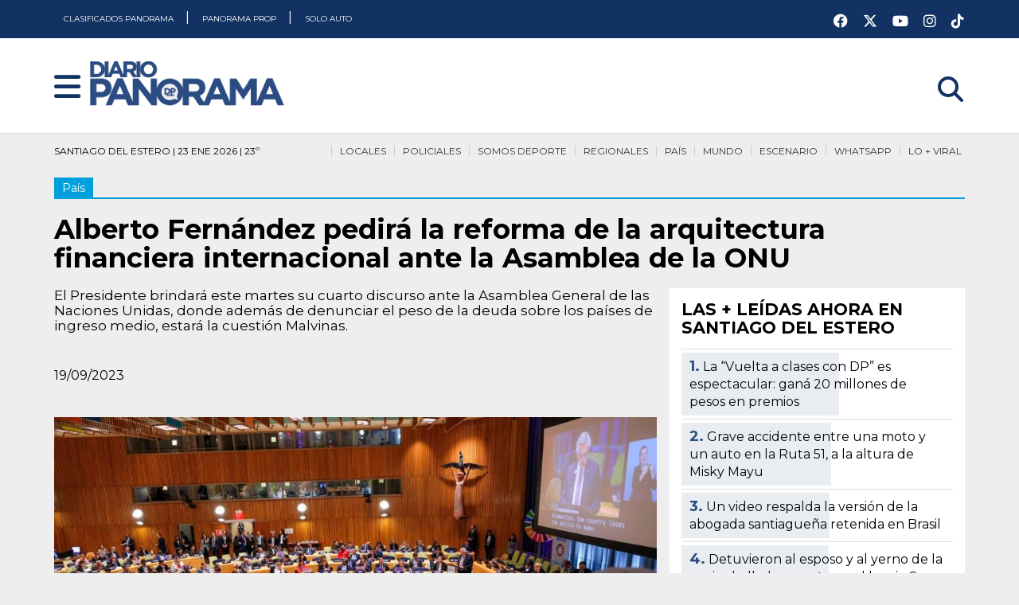

--- FILE ---
content_type: text/html; charset=UTF-8
request_url: https://diariopanorama.com/noticia/461381/alberto-fernandez-pedira-reforma-arquitectura-financiera-internacional-ante-asamblea-onu
body_size: 20389
content:
<!DOCTYPE html>
<html lang="es" amp>
  <head>
    
    <!-- AMP Analytics -->
    <meta charset="utf-8">
    
    <script async src="https://cdn.ampproject.org/v0.js"></script>
    <script async custom-element="amp-ad" src="https://cdn.ampproject.org/v0/amp-ad-0.1.js"></script>
    <script async custom-element="amp-auto-ads" src="https://cdn.ampproject.org/v0/amp-auto-ads-0.1.js"></script>
    <script async custom-element="amp-next-page" src="https://cdn.ampproject.org/v0/amp-next-page-1.0.js"></script>
    <script async custom-element="amp-sidebar" src="https://cdn.ampproject.org/v0/amp-sidebar-0.1.js"></script>
    <script async custom-element="amp-analytics" src="https://cdn.ampproject.org/v0/amp-analytics-0.1.js"></script>
    <script async custom-element="amp-social-share" src="https://cdn.ampproject.org/v0/amp-social-share-0.1.js"></script>
    <script async custom-element="amp-selector" src="https://cdn.ampproject.org/v0/amp-selector-0.1.js"></script>
            <script async custom-element="amp-facebook-comments" src="https://cdn.ampproject.org/v0/amp-facebook-comments-0.1.js"></script>
        <script async custom-element="amp-carousel" src="https://cdn.ampproject.org/v0/amp-carousel-0.1.js"></script>
        <script async custom-element="amp-youtube" src="https://cdn.ampproject.org/v0/amp-youtube-0.1.js"></script>
    <script async custom-element="amp-lightbox-gallery" src="https://cdn.ampproject.org/v0/amp-lightbox-gallery-0.1.js"></script>
    <script async custom-element="amp-twitter" src="https://cdn.ampproject.org/v0/amp-twitter-0.1.js"></script>
        <script async custom-element="amp-form" src="https://cdn.ampproject.org/v0/amp-form-0.1.js"></script>

            <script async custom-element="amp-iframe" src="https://cdn.ampproject.org/v0/amp-iframe-0.1.js"></script>    
    
    <link href="https://fonts.googleapis.com/css2?family=Montserrat:ital,wght@0,400;0,700;0,900;1,400;1,700;1,900&display=swap" rel="stylesheet">
    
    <meta name="viewport" content="width=device-width,minimum-scale=1,initial-scale=1">
    <title>Alberto Fernández pedirá la reforma de la arquitectura financiera internacional ante la Asamblea de la ONU - Diario Panorama</title>
    <meta name="title" content="Alberto Fernández pedirá la reforma de la arquitectura financiera internacional ante la Asamblea de la ONU - Diario Panorama" />
    <meta property="og:title" content="Alberto Fernández pedirá la reforma de la arquitectura financiera internacional ante la Asamblea de la ONU - Diario Panorama" />
    <meta name="twitter:title" content="Alberto Fernández pedirá la reforma de la arquitectura financiera internacional ante la Asamblea de la ONU - Diario Panorama" />
    <meta itemprop="name" content="Alberto Fernández pedirá la reforma de la arquitectura financiera internacional ante la Asamblea de la ONU - Diario Panorama" />

    <meta name="google-play-app" content="app-id=com.app.diariopanorama3">

                
        <meta name="Description" content="El Presidente brindará este martes su cuarto discurso ante la Asamblea General de las Naciones Unidas, donde además de denunciar el peso de la deuda sobre los países de ingreso medio, estará la cuestión Malvinas." />
    <meta name="DC.description" content="El Presidente brindará este martes su cuarto discurso ante la Asamblea General de las Naciones Unidas, donde además de denunciar el peso de la deuda sobre los países de ingreso medio, estará la cuestión Malvinas." />
    <meta property="og:description" content="El Presidente brindará este martes su cuarto discurso ante la Asamblea General de las Naciones Unidas, donde además de denunciar el peso de la deuda sobre los países de ingreso medio, estará la cuestión Malvinas." />
    <meta itemprop="description" content="El Presidente brindará este martes su cuarto discurso ante la Asamblea General de las Naciones Unidas, donde además de denunciar el peso de la deuda sobre los países de ingreso medio, estará la cuestión Malvinas." />
        
        <meta name="Keywords" content="País,alberto,fernandez,pedira,reforma,arquitectura,financiera,internacional,ante,asamblea,onu,Diario Panorama" />
    <meta name="news_keywords" content="País,alberto,fernandez,pedira,reforma,arquitectura,financiera,internacional,ante,asamblea,onu,Diario Panorama" />
        
    <meta name="author" content="Diario Panorama" />
    <meta name="distribution" content="global" />
    <meta name="Googlebot" content="all" />
    
    <meta name="geo.region" content="AR-G" />
    <meta name="geo.placename" content="Santiago del Estero" />
    <meta name="geo.position" content="-27.784493;-64.267955" />
    <meta name="ICBM" content="-27.784493, -64.267955" />
    
    <meta name="robots" content="index,follow,noodp" />
    <meta name="google-site-verification" content="p4LgS9-c1CeF2nuhAvMOE4vJvI2r4WfWJzr489LktaI" />
    <meta name="msvalidate.01" content="E768831A09E20432EC9084E84014C1A5" />
    <meta name="twitter:card" content="photo" />
    <meta name="twitter:site" content="@diario_panorama" />
    <meta name="twitter:creator" content="@diario_panorama" />
    <meta name="twitter:site:id" content="114915925" />
    <meta name="twitter:domain" content="diariopanorama.com" />
    
        <link rel="image_src" type="image/jpeg" href="https://diariopanorama.com/fotos/notas/2023/09/19/asamblea-461381-083457.jpg">
    <meta name="twitter:image" content="https://diariopanorama.com/fotos/notas/2023/09/19/asamblea-461381-083457.jpg" />
    <meta property="og:image" content="https://diariopanorama.com/fotos/notas/2023/09/19/asamblea-461381-083457.jpg" />
    <meta itemprop="image" content="https://diariopanorama.com/fotos/notas/2023/09/19/asamblea-461381-083457.jpg" />
        
    <link rel="apple-touch-icon" sizes="57x57" href="https://diariopanorama.com/apple-touch-icon-57x57.png">
    <link rel="apple-touch-icon" sizes="60x60" href="https://diariopanorama.com/apple-touch-icon-60x60.png">
    <link rel="apple-touch-icon" sizes="72x72" href="https://diariopanorama.com/apple-touch-icon-72x72.png">
    <link rel="apple-touch-icon" sizes="76x76" href="https://diariopanorama.com/apple-touch-icon-76x76.png">
    <link rel="apple-touch-icon" sizes="114x114" href="https://diariopanorama.com/apple-touch-icon-114x114.png">
    <link rel="apple-touch-icon" sizes="120x120" href="https://diariopanorama.com/apple-touch-icon-120x120.png">
    <link rel="apple-touch-icon" sizes="144x144" href="https://diariopanorama.com/apple-touch-icon-144x144.png">
    <link rel="apple-touch-icon" sizes="152x152" href="https://diariopanorama.com/apple-touch-icon-152x152.png">
    <link rel="apple-touch-icon" sizes="180x180" href="https://diariopanorama.com/apple-touch-icon-180x180.png">
    <link rel="icon" type="image/png" href="https://diariopanorama.com/favicon-32x32.png" sizes="32x32">
    <link rel="icon" type="image/png" href="https://diariopanorama.com/android-chrome-192x192.png" sizes="192x192">
    <link rel="icon" type="image/png" href="https://diariopanorama.com/favicon-96x96.png" sizes="96x96">
    <link rel="icon" type="image/png" href="https://diariopanorama.com/favicon-16x16.png" sizes="16x16">
    <link rel="manifest" href="https://diariopanorama.com/manifest.json">
    <link rel="mask-icon" href="https://diariopanorama.com/safari-pinned-tab.svg" color="#5bbad5">
    <meta name="msapplication-TileColor" content="#da532c">
    <meta name="msapplication-TileImage" content="https://diariopanorama.com/mstile-144x144.png">
    <meta name="theme-color" content="#ffffff">

    
        <link rel="canonical" href="https://www.diariopanorama.com/noticia/461381/alberto-fernandez-pedira-reforma-arquitectura-financiera-internacional-ante-asamblea-onu" />
    
            <meta name="robots" content="noindex">
    
    	<script type="application/ld+json">
		{
		    "@context": "http://schema.org",
		    "@type": "NewsArticle",
		    "headline": "Alberto Fernández pedirá la reforma de la arquitectura financiera internacional ante la Asamblea de la ONU",
		    "url": "https://www.diariopanorama.com/noticia/461381/alberto-fernandez-pedira-reforma-arquitectura-financiera-internacional-ante-asamblea-onu",
		    		    			  "thumbnailUrl": "https://diariopanorama.com/fotos/notas/2023/09/19/th_asamblea-461381-083457.jpg",
		    "image": {
		    	"@context": "http://schema.org",
			    "@type": "ImageObject",
		      	"url": "https://diariopanorama.com/fotos/notas/2023/09/19/asamblea-461381-083457.jpg",
		      	"height": "675px",
		      	"width": "1200px"
		    },
				
		    "dateCreated": "2023-09-19T08:34:21-03:00",
		    "datePublished": "2023-09-19T08:34:21-03:00",
		    "dateModified": "2023-09-19T08:35:05-03:00",
		   	
		    "mainEntityOfPage": "https://www.diariopanorama.com/noticia/461381/alberto-fernandez-pedira-reforma-arquitectura-financiera-internacional-ante-asamblea-onu",
		    "articleSection": "País",
		    			  "author": {"@type": "Organization","name": "Redacción Diario Panorama","url": "https://www.diariopanorama.com"},
										    "keywords": ["País","alberto","fernandez","pedira","reforma","arquitectura","financiera","internacional","ante","asamblea","onu","Diario Panorama"],
		    "description": "El Presidente brindará este martes su cuarto discurso ante la Asamblea General de las Naciones Unidas, donde además de denunciar el peso de la deuda sobre los países de ingreso medio, estará la cuestión Malvinas.",
		    "publisher":  {
			    	"@type": "Organization",
			    	"name": "Diario Panorama",
			    	"url": "https://www.diariopanorama.com",
			    	"logo": {
			    		"@context": "http://schema.org",
			    		"@type": "ImageObject",
			    		"url": "https://diariopanorama.com/img/redes.png",
			    		"height":"400px",
			    		"width":"400px"
			    	}
		    }
		 }
		</script>
<script type="application/ld+json">
{
  "@context": "https://schema.org",
  "@type": "NewsMediaOrganization",
  "name": "Diario Panorama",
  "url": "https://www.diariopanorama.com/",
  "description": "Diario Panorama. Toda la informacion de Santiago del Estero, Argentina y el Mundo actualizada. Ultimo Momento",
  "alternateName": "DP",
  "foundingDate": "2004-11-20",
  "logo": {
    "@context": "https://schema.org",
    "@type": "ImageObject",
    "url":"https://diariopanorama.com/img/redes.png",
    "height":"400px","width":"400px"
  },
  "sameAs": [
    "https://www.youtube.com/user/diariopanoramacom",
    "https://www.instagram.com/diariopanoramasde/",
    "https://www.facebook.com/diariopanorama/",
    "https://twitter.com/diario_panorama"
  ]
}
</script>    
    <style amp-boilerplate>
        body{-webkit-animation:-amp-start 8s steps(1,end) 0s 1 normal both;-moz-animation:-amp-start 8s steps(1,end) 0s 1 normal both;-ms-animation:-amp-start 8s steps(1,end) 0s 1 normal both;animation:-amp-start 8s steps(1,end) 0s 1 normal both}@-webkit-keyframes -amp-start{from{visibility:hidden}to{visibility:visible}}@-moz-keyframes -amp-start{from{visibility:hidden}to{visibility:visible}}@-ms-keyframes -amp-start{from{visibility:hidden}to{visibility:visible}}@-o-keyframes -amp-start{from{visibility:hidden}to{visibility:visible}}@keyframes -amp-start{from{visibility:hidden}to{visibility:visible}}    </style>
    <noscript><style amp-boilerplate>body{-webkit-animation:none;-moz-animation:none;-ms-animation:none;animation:none}</style></noscript>
    <style amp-custom="">
        
html {scroll-behavior:smooth}

body .cf:after, body .cf:before, body .rf:after, body .rf:before, body .rr:after, body .rr:before, body .rw:after, body .rw:before{display:block;content:" "}*, *:before, *:after{-webkit-box-sizing:border-box;-moz-box-sizing:border-box;box-sizing:border-box;margin:0;padding:0}.b{font-weight:bold}.i{font-style:italic}.u{text-decoration:underline}.s{font-size:80%}.tl{text-transform:lowercase}.tu{text-transform:uppercase}.tc{text-transform:capitalize}p,ul,ol,h1,h2,h3,h4,pre,amp-img,figure,.bd,.bp,table,hr,iframe{margin-bottom:0px;word-wrap:break-word}li{margin-left:25px}body{width:auto;margin:0;padding:0}.rf,.rw{margin-right:auto;margin-left:auto;padding-left:8px;padding-right:8px}.rr{margin-left:-8px;margin-right:-8px}[class^=rc]{position:relative;min-height:1px;padding-left:8px;padding-right:8px;float:left}.rcx12{width:100%}.rcx11{width:91.66666667%}.rcx10{width:83.33333333%}.rcx9{width:75%}.rcx8{width:66.66666667%}.rcx7{width:58.33333333%}.rcx6{width:50%}.rcx5{width:41.66666667%}.rcx4{width:33.33333333%}.rcx3{width:25%}.rcx2{width:16.66666667%}.rcx1{width:8.33333333%}.rox11{margin-left:91.66666667%}.rox10{margin-left:83.33333333%}.rox9{margin-left:75%}.rox8{margin-left:66.66666667%}.rox7{margin-left:58.33333333%}.rox6{margin-left:50%}.rox5{margin-left:41.66666667%}.rox4{margin-left:33.33333333%}.rox3{margin-left:25%}.rox2{margin-left:16.66666667%}.rox1{margin-left:8.33333333%}.rox0{margin-left:0}.rtxl{text-align:left}.rtxr{text-align:right}.rtxc{text-align:center}.rtxj{text-align:justify}.rpxn{padding-top:0;padding-bottom:0}.rpxs{padding-top:20px;padding-bottom:20px}.rpxm{padding-top:40px;padding-bottom:40px}.rpxl{padding-top:60px;padding-bottom:60px}.rmxn{margin-bottom:0}.rmxs{margin-bottom:20px}.rmxm{margin-bottom:40px}.rmxl{margin-bottom:60px}.cf:after,.cf:before,.rf:after,.rf:before,.rr:after,.rr:before,.rw:after,.rw:before{content:" ";display:table}.cf:after,.rf:after,.rr:after,.rw:after{clear:both}

html {background:#eeeeee}
body{font-family:'Montserrat',sans-serif;line-height:1.4;font-size:16px;background:none;font-weight:normal}
.cntrd-cntn{background-size:contain;background-position:top center;background-repeat:no-repeat}
.cntrd-rpt{background-position:top center;background-repeat:repeat-x}
.cntrd-rpt #sec .enc{
color:white;border-bottom:none;background:none;
}
.cntrd{background-repeat:no-repeat;background-position:top center;background-position-y:165px}

.motogp.cntrd{background-color:#ED3235}
.motogp #sec{margin-top:425px}
.motogp #sec .enc{display:none}
.motogp .mngrs, .motogp .bj{background:none;display:none}
.motogp .crd amp-img{border:solid #CB1013 6px}
.motogp .crd .ttl{background:#CB1013;color:#ffffff}
.motogp .crd .ttl h3 a{color:#ffffff}
.motogp body{background-color:#ED3235}

.scsrfrncsc.cntrd{background-color:#AD8B5E}
.scsrfrncsc #sec{margin-top:425px}
.scsrfrncsc #sec .enc{display:none}
.scsrfrncsc .mngrs, .motogp .bj{background:none;display:none}
.scsrfrncsc .crd amp-img{border:solid #5E4A33 6px}
.scsrfrncsc .crd .ttl{background:#5E4A33;color:#ffffff}
.scsrfrncsc .crd .ttl h3 a{color:#ffffff}
.scsrfrncsc body{background-color:#AD8B5E}

.smrtcty25 #sec{margin-top:40px}
.smrtcty25 #sec .enc{display:none}
.smrtcty25 .mngrs, .smrtcty25 .bj{background:none;display:none}
.smrtcty25 .crd amp-img{border:solid #49110C 6px}
.smrtcty25 .crd .ttl{background:#49110C;color:#ffffff}
.smrtcty25 .crd .ttl h3 a{color:#ffffff}

.aniv472.cntrd-rpt{background-color:#BCBEF6}
.aniv472 #sec{margin-top:40px}
.aniv472 #sec .enc{display:none}
.aniv472 .mngrs, .aniv472 .bj{background:none;display:none}
.aniv472 .crd amp-img{border:solid #2F3059 6px}
.aniv472 .crd .ttl{background:#2F3059;color:#ffffff}
.aniv472 .crd .ttl h3 a{color:#ffffff}
body.aniv472{background-color:#BCBEF6}

.sgoprod.cntrd-cntn{background-color:#EEEEEE}
.sgoprod #sec{margin-top:40px}
.sgoprod #sec .enc{display:none}
.sgoprod .mngrs, .sgoprod .bj{background:none;display:none}
.sgoprod .crd amp-img{border:solid #2F3059 6px;border-right:solid 6px #03B1F4}
.sgoprod .crd .ttl{background:#252466;
background:linear-gradient(90deg, rgba(37, 36, 102, 1) 33%, rgba(3, 177, 244, 1) 100%);color:#ffffff}
.sgoprod .crd .ttl h3 a{color:#ffffff}
.sgoprod .encabezador-central{margin-bottom:30px;min-height:1px}
.sgoprod header.blanco{border-bottom:solid 6px #C50310}
body.sgoprod{background-color:#EEEEEE;background-position-y:100px}

.bmx.cntrd-cntn{background-color:#EEEEEE}
.bmx #sec{margin-top:155px}
.bmx #sec .enc{display:none}
.bmx .mngrs, .bmx .bj{background:none;display:none}
.bmx .crd amp-img{border:solid #5F1020 6px;border-right:solid 6px #AA1E39}
.bmx .crd .ttl{background:#5F1020;
background:linear-gradient(90deg, rgba(95, 16, 32, 1) 33%, rgba(170, 30, 57, 1) 100%);color:#ffffff}
.bmx .crd .ttl h3 a{color:#ffffff}
.bmx .encabezador-central{margin-bottom:30px;min-height:1px}
.bmx header.blanco{border-bottom:solid 6px #AA1E39}
body.bmx{background-color:#EEEEEE;background-position-y:100px}

.frlbr.cntrd-cntn{background-color:#EEEEEE}
.frlbr #sec{margin-top:50px}
.frlbr #sec .enc{display:none}
.frlbr .mngrs, .frlbr .bj{background:none;display:none}
.frlbr .crd amp-img{border:solid #ffffff 6px;border-right:solid 6px #eeeeee}
.frlbr .crd .ttl{background:#ffffff;
background:linear-gradient(90deg, rgba(255, 255, 255, 1) 33%, rgba(238, 238, 238, 1) 100%);color:#0B62AD}
.frlbr .crd .ttl span{background:#0B62AD}
.frlbr .crd .ttl h3 a{color:#0B62AD}
.frlbr .encabezador-central{margin-bottom:30px;min-height:1px}
.frlbr .inner h3 a{text-shadow:none}

body.frlbr{background-color:#EEEEEE;background-position-y:100px}

.spr8.cntrd-cntn{background-color:#0B8793}
.spr8 #sec{margin-top:100px}
.spr8 #sec .enc{display:none}
.spr8 .mngrs, .spr8 .bj{background:none;display:none}
.spr8 .crd amp-img{border:solid #ffffff 6px;border-right:solid 6px #eeeeee}
.spr8 .crd .ttl{background:#ffffff;
background:linear-gradient(90deg, rgba(255, 255, 255, 1) 33%, rgba(238, 238, 238, 1) 100%);color:#360033}
.spr8 .crd .ttl span{background:#ffffff}
.spr8 .crd .ttl h3 a{color:#0B8793}
.spr8 .encabezador-central{margin-bottom:30px;min-height:1px}
.spr8 .inner h3 a{text-shadow:none}

body.spr8{background-color:#EEEEEE;background-position-y:100px}

.nvrsrcnl7.cntrd-cntn{background-color:#FBFBFB}
.nvrsrcnl7 #sec{margin-top:100px}
.nvrsrcnl7 #sec .enc{display:none}
.nvrsrcnl7 .mngrs, .nvrsrcnl7 .bj{background:none;display:none}
.nvrsrcnl7 .crd amp-img{border:solid #3c56fb 6px;border-right:solid 6px #3c56fb}
.nvrsrcnl7 .crd .ttl{background:#3c56fb;
background:linear-gradient(90deg, rgba(60, 86, 251, 1) 33%, rgba(60, 86, 251, 1) 100%);color:#ffffff}
.nvrsrcnl7 .crd .ttl span{background:#3c56fb}
.nvrsrcnl7 .crd .ttl h3 a{color:#ffffff}
.nvrsrcnl7 .encabezador-central{margin-bottom:30px;min-height:1px}
.nvrsrcnl7 .inner h3 a{text-shadow:none}

body.nvrsrcnl7{background-color:#EEEEEE;background-position-y:100px}

.smrtct-lg {background-color:#FF8A3F;padding:20px;margin-bottom:40px;border:solid 4px #FFE5C9}
.smrtct-lg2 {background-color:#FFE5C9;padding:20px;margin-bottom:40px;border:solid 4px #49110C}

body.smrtcty25::before {
content:"";
position:absolute;
top:0;left:0;right:0;bottom:0;
background-image:url('https://diariopanorama.com/img/encabezado-smartcity252.png?v=2');
background-size:containt;
background-color:#FF8A3F;
background-position:top center;
background-repeat:repeat-x;
opacity:0.7;
z-index:-1;
}

h1, .h1{font-family:'Montserrat', sans-serif;font-size:26px;line-height:28px;font-weight:700}
h2, .h2{font-family:'Montserrat', sans-serif;font-size:26px;line-height:1.15;font-weight:700}
h3, .h3{font-family:'Montserrat', sans-serif;font-size:20px;line-height:22px;font-weight:700}
h4, .h4{font-family:'Montserrat', sans-serif;font-size:18px;line-height:1.11;font-weight:700}
.mobile h2, .h2{font-size:19px;line-height:21px;margin-bottom:10px}
.mobile h3, .h3{font-size:19px;line-height:21px;margin-bottom:10px}
.mobile .inner h3{margin-bottom:0px}
.mobile .tmtc h3{font-size:15px;line-height:17px;margin-bottom:0px}
.mobile p{font-size:13px;line-height:15px}
.amp-next-page-separator {border-bottom:none}
.lft{float:left}
.rght{float:right}

.bd{text-align:center;display:inline-block;padding:10px 20px;color:#555;border:solid 2px #555;text-decoration:none}
.bd:hover, .bd:focus{background-color:#555;color:#fff}
.bp{text-align:center;display:inline-block;padding:10px 20px;background-color:#555;color:#fff;border:solid 2px #555;text-decoration:none}
.bp:hover, .bp:focus{background-color:#fff;color:#555}
.bf{display:block;width:100%}

nav{background-color:#113263;height:48px}
#nav{background-color:#2A4C82;width:auto}
.no,.nc{z-index:999999;font-weight:bold;color:white;font-size:26px;display:inline-block;position:absolute;cursor:pointer;top:15px;margin-left:20px;outline:none}
.blanco .no,.nc{color:#113263 }
.ni{display:none;text-decoration:none}
.ns{margin:70px 40px 0 40px;padding:0;font-size:22px}
.nt{margin:0 0 0 20px;padding:0}
.ns > li, .nt > li{list-style:none;margin-left:0}
.ns a{text-decoration:none;color:#555}
.nl{padding:20px;display:inline-block}
.nl amp-img{margin-bottom:0}
header .rcm7{height:0px}
.srch{font-size:32px;margin-top:15px}
.bj{height:40px}

@media all and (min-width:900px){
.ni{display:inline-block}
.ni a{padding:0px;line-height:35px;font-size:18px;text-decoration:none;color:black}
.ni a:hover, .ni a:focus {color:#999}
.nd{display:none}
}

@media (max-width:599px){.hx{display:none}
.logo a amp-img {height:40px}
.srch{display:block}
.cntrd-cntn{background-position:0px 100px}
}

@media (min-width:600px) and (max-width:898px){.hs{display:none} .srch{display:block}

}

@media all and (min-width:600px){.rw{width:560px}.rcs12{width:100%}.rcs11{width:91.66666667%}.rcs10{width:83.33333333%}.rcs9{width:75%}.rcs8{width:66.66666667%}.rcs7{width:58.33333333%}.rcs6{width:50%}.rcs5{width:41.66666667%}.rcs4{width:33.33333333%}.rcs3{width:25%}.rcs2{width:16.66666667%}.rcs1{width:8.33333333%}.ros11{margin-left:91.66666667%}.ros10{margin-left:83.33333333%}.ros9{margin-left:75%}.ros8{margin-left:66.66666667%}.ros7{margin-left:58.33333333%}.ros6{margin-left:50%}.ros5{margin-left:41.66666667%}.ros4{margin-left:33.33333333%}.ros3{margin-left:25%}.ros2{margin-left:16.66666667%}.ros1{margin-left:8.33333333%}.ros0{margin-left:0}.rtsl{text-align:left}.rtsr{text-align:right}.rtsc{text-align:center}.rtsj{text-align:justify}.rpsn{padding-top:0;padding-bottom:0}.rpss{padding-top:20px;padding-bottom:20px}.rpsm{padding-top:40px;padding-bottom:40px}.rpsl{padding-top:60px;padding-bottom:60px}.rmsn{margin-bottom:0}.rmss{margin-bottom:20px}.rmsm{margin-bottom:40px}.rmsl{margin-bottom:60px}
body{line-height:1.6;font-size:16px}
h1, .h1{font-size:34px;line-height:36px}
h2, .h2{font-size:32px;line-height:1.25}
h3, .h3{font-size:24px;line-height:26px}
h4, .h4{font-size:18px;line-height:1.22}

}

@media (min-width:900px) and (max-width:1199px){.hm{display:none}

}

@media all and (min-width:900px){.rw{width:860px}.rcm12{width:100%}.rcm11{width:91.66666667%}.rcm10{width:83.33333333%}.rcm9{width:75%}.rcm8{width:66.66666667%}.rcm7{width:58.33333333%}.rcm6{width:50%}.rcm5{width:41.66666667%}.rcm4{width:33.33333333%}.rcm3{width:25%}.rcm2{width:16.66666667%}.rcm1{width:8.33333333%}.rom11{margin-left:91.66666667%}.rom10{margin-left:83.33333333%}.rom9{margin-left:75%}.rom8{margin-left:66.66666667%}.rom7{margin-left:58.33333333%}.rom6{margin-left:50%}.rom5{margin-left:41.66666667%}.rom4{margin-left:33.33333333%}.rom3{margin-left:25%}.rom2{margin-left:16.66666667%}.rom1{margin-left:8.33333333%}.rom0{margin-left:0}.rtml{text-align:left}.rtmr{text-align:right}.rtmc{text-align:center}.rtmj{text-align:justify}.rpmn{padding-top:0;padding-bottom:0}.rpms{padding-top:20px;padding-bottom:20px}.rpmm{padding-top:40px;padding-bottom:40px}.rpml{padding-top:60px;padding-bottom:60px}.rmmn{margin-bottom:0}.rmms{margin-bottom:20px}.rmmm{margin-bottom:40px}.rmml{margin-bottom:60px}
h1, .h1{font-size:34px;line-height:36px}
h2, .h2{font-size:30px;line-height:1.25}
h3, .h3{font-size:24px;line-height:26px}
header .rcm7{border-top:none;margin-top:0px}
}

@media all and (min-width:1200px){.hl{display:none}.rw{width:1160px}.rcl12{width:100%}.rcl11{width:91.66666667%}.rcl10{width:83.33333333%}.rcl9{width:75%}.rcl8{width:66.66666667%}.rcl7{width:58.33333333%}.rcl6{width:50%}.rcl5{width:41.66666667%}.rcl4{width:33.33333333%}.rcl3{width:25%}.rcl2{width:16.66666667%}.rcl1{width:8.33333333%}.rol11{margin-left:91.66666667%}.rol10{margin-left:83.33333333%}.rol9{margin-left:75%}.rol8{margin-left:66.66666667%}.rol7{margin-left:58.33333333%}.rol6{margin-left:50%}.rol5{margin-left:41.66666667%}.rol4{margin-left:33.33333333%}.rol3{margin-left:25%}.rol2{margin-left:16.66666667%}.rol1{margin-left:8.33333333%}.rol0{margin-left:0}.rtll{text-align:left}.rtlr{text-align:right}.rtlc{text-align:center}.rtlj{text-align:justify}.rpln{padding-top:0;padding-bottom:0}.rpls{padding-top:20px;padding-bottom:20px}.rplm{padding-top:40px;padding-bottom:40px}.rpll{padding-top:60px;padding-bottom:60px}.rmln{margin-bottom:0}.rmls{margin-bottom:20px}.rmlm{margin-bottom:40px}.rmll{margin-bottom:60px}

}
.c1{color:#ffffff}.c2{color:#000000}.c3{color:#444444}.c4{color:#dddddd}.c5{color:#660080}.c6{color:#934ca6}.c7{color:#ff3d00}.c8{color:#33ff00}.c9{color:#0033ff}.c10{color:#ff0033}
.b1{background-color:#ffffff}.b2{background-color:#000000}.b3{background-color:#444444}.b4{background-color:#dddddd}.b5{background-color:#660080}.b6{background-color:#934ca6}.b7{background-color:#ff3d00}.b8{background-color:#33ff00}.b9{background-color:#0033ff}.b10{background-color:#ff0033}
pre{padding:10px 10px;border:1px solid #ccc;background-color:#eee;display:inline-block;border-radius:4px;white-space:pre-wrap;font-family:"Courier New", Courier, monospace;line-height:1.4;font-size:14px;max-width:100%}
figure{margin:0;padding:0}
.br{display:block}

header{background-color:#2A4C82;padding-bottom:10px;
/*background-image:url('https://diariopanorama.com/img/fondo-navidad25.png');*/
height:168px;
}
header.blanco{background-color:#fff;/*background-image:url('https://diariopanorama.com/img/fondo-navidad25.png');*/border-bottom:solid 1px #dddddd}

.logo{padding-top:10px;margin-left:50px}
.btns{float:right;width:100%;background-color:red;height:35px;opacity:0}
.rdscls{float:right;width:180px;color:#fff;padding:5px 0px}
.rdscls a{color:white;font-size:18px;margin-left:15px;margin-top:8px;display:inline-block}
.clm{float:right;width:35px;padding-top:4px;text-align:center}
.clm a{color:white}
.clmnv a{color:#000000;text-decoration:none}
.blanco .clm a{color:#113263}
.clm .tie01{float:left;width:30px;font-size:18px;font-weight:700}
.clm .tie02{float:left;width:38px;font-size:38px;padding-top:12px;margin-left:-5px}
.fch{float:right;width:auto;font-size:22px;color:white;text-align:right;margin-right:10px;padding-right:10px;border-right:solid 1px white;font-size:14px;line-height:16px;font-weight:700;margin-top:15px}
.rdsclscnt{background:white;height:40px;padding:0px;margin-top:10px;margin-bottom:-10px}
.rdsclscnt a{color:#2A4C82;font-size:32px}

.ni {height:48px;width:100%;color:#ffffff}
.ni a{font-size:10px;line-height:48px;font-weight:400;background-color:#113263;height:48px;padding:0px 12px;color:white}
.ni a.rght{float:right}
#nav{padding:60px 30px}
#nav .nc{top:4px;right:20px}
#nav ul{list-style-type:none;margin:50px 0px}
#nav ul li{margin-left:0px}
#nav ul li a{color:white;font-weight:900;font-size:18px;line-height:28px;text-decoration:none}
#nav .rdscls{width:100%}
#nav .rdscls a{font-size:32px;margin-right:10px}
.prlg{height:100px}
.mngrs{padding:10px;height:40px;margin-bottom:10px;font-size:12px;line-height:13px}
.mngrs nav{background-color:#eeeeee}
.mngrs nav a{color:#333333;text-decoration:none;border-top-style:solid;border-top-width:2px;background-color:#eeeeee;padding:7px 4px}
.mngrs nav a:hover{color:#268ae8}
.mngrs nav ul{list-style-type:none;margin:0;padding:0;top:0px;position:relative;z-index:99}
.mngrs nav li{white-space:nowrap;width:auto;float:right;margin-left:6px;padding-left:6px;border-left:solid 1px #ccc}
.blanco.mngrs nav a{border-top-width:0px}

.enc{color:#fff;display:inline-block;margin-bottom:5px}
.enc2{color:#fff;display:inline-block;margin-bottom:5px}
#sec .enc{color:#000;border-bottom-width:2px;border-bottom-style:solid;display:inline-block;margin-top:40px;margin-bottom:40px;background-color:#eeeeee;padding-bottom:2px}
#sec .enc2{color:#000;border-bottom-width:2px;border-bottom-style:solid;display:inline-block;margin-top:40px;margin-bottom:40px;background-color:#eeeeee;padding-bottom:2px}
.sbttl{font-size:14px;font-style:italic;max-width:600px;margin:20px auto;margin-top:-15px}
.sbttl a{text-decoration:none;color:#5A8FEB}

.somos{position:relative;background:#169516}
.hsomos{margin-left:8px;margin-right:8px;margin-bottom:0px;height:52px;overflow:hidden}
.headsec {
background:#169516;
color:#fff;
display:inline-block;
margin-bottom:0;
text-align:center;
white-space:nowrap;
padding:11px 18px;
font-size:11px;
text-transform:uppercase;
position:absolute;
top:0;
left:0;
}
.headsec:after {
width:0px;
height:0px;
border-style:solid;
border-width:51px 29px 0 0;
border-color:#076591 transparent transparent transparent;
content:' ';
position:absolute;
top:0px;
right:-29px;
}
.headsec.colordep:after {
border-color:#169516 transparent transparent transparent;
}
.bajsec.hscolor {
background:#0E6208;
padding:4px 0 10px 285px;
margin-right:8px;
text-align:left;
}
.bajsec {
background:#000;
color:#fff;
text-transform:uppercase;
font-size:16px;
font-weight:400;
text-align:right;
padding:10px 15px 10px 0;
margin-right:-15px;
}
.bajsec.hscolor a {
color:#fff;
margin:0 12px 0 0;
font-size:15px;
line-height:40px;
text-transform:uppercase;
text-decoration:none;
}
.menu-sd {
width:39px;
height:42px;
display:block;
float:left;
}
.menu-sd.ccordoba {
background:url(https://diariopanorama.com/img/esc-01.png) no-repeat center center;
}
.menu-sd.mitre {
background:url(https://diariopanorama.com/img/esc-02.png) no-repeat center center;
}
.menu-sd.guemes {
background:url(https://diariopanorama.com/img/esc-03.png) no-repeat center center;
}
.menu-sd.quimsa {
background:url(https://diariopanorama.com/img/esc-04.png) no-repeat center center;
}
.menu-sd.olimpico {
background:url(https://diariopanorama.com/img/esc-05.png) no-repeat center center;
}
.menu-sd.aguayene {
background:url(https://diariopanorama.com/img/esc-aguayenergia.png) no-repeat center center;
}
.menu-sd.altbrown {
background:url(https://diariopanorama.com/img/esc-almirantebrown.png) no-repeat center center;
}
.menu-sd.atlclodo {
background:url(https://diariopanorama.com/img/esc-atleticoclodomira.png) no-repeat center center;
}
.menu-sd.atlforre {
background:url(https://diariopanorama.com/img/esc-atleticoforres.png) no-repeat center center;
}
.menu-sd.banfield {
background:url(https://diariopanorama.com/img/esc-banfield.png) no-repeat center center;
}
.menu-sd.cargenti {
background:url(https://diariopanorama.com/img/esc-centralargentino.png) no-repeat center center;
}
.menu-sd.ccunidos {
background:url(https://diariopanorama.com/img/esc-comerciocentralunidos.png) no-repeat center center;
}
.menu-sd.deforres {
background:url(https://diariopanorama.com/img/esc-defensoresdeforres.png) no-repeat center center;
}
.menu-sd.huaicoho {
background:url(https://diariopanorama.com/img/esc-estudiantesdehuaicohondo.png) no-repeat center center;
}
.menu-sd.ibeltran {
background:url(https://diariopanorama.com/img/esc-independientedebeltran.png) no-repeat center center;
}
.menu-sd.ifernand {
background:url(https://diariopanorama.com/img/esc-independientedefernandez.png) no-repeat center center;
}
.menu-sd.instsant {
background:url(https://diariopanorama.com/img/esc-institutosantiago.png) no-repeat center center;
}
.menu-sd.navellan {
background:url(https://diariopanorama.com/img/esc-nicolasavellaneda.png) no-repeat center center;
}
.menu-sd.oldlions {
background:url(https://diariopanorama.com/img/esc-oldlionsrugbyclub.png) no-repeat center center;
}
.menu-sd.lawnteni {
background:url(https://diariopanorama.com/img/esc-santiagolawntennis.png) no-repeat center center;
}
.menu-sd.sarmient {
background:url(https://diariopanorama.com/img/esc-sarmiento.png) no-repeat center center;
}
.menu-sd.spfernan {
background:url(https://diariopanorama.com/img/esc-spfernandez.png) no-repeat center center;
}
.menu-sd.tallerfr {
background:url(https://diariopanorama.com/img/esc-talleresdefrias.png) no-repeat center center;
}
.menu-sd.talleran {
background:url(https://diariopanorama.com/img/esc-talleresdeanatuya.png) no-repeat center center;
}
.menu-sd.unionb {
background:url(https://diariopanorama.com/img/esc-unionb.png) no-repeat center center;
}
.menu-sd.unionsan {
background:url(https://diariopanorama.com/img/esc-unionsantiago.png) no-repeat center center;
}
.menu-sd.velezsr1 {
background:url(https://diariopanorama.com/img/esc-velezsr1.png) no-repeat center center;
}
.menu-sd.villauni {
background:url(https://diariopanorama.com/img/esc-villaunion.png) no-repeat center center;
}
.menu-sd.yandafc {
background:url(https://diariopanorama.com/img/esc-yandafc.png) no-repeat center center;
}
.menu-sd.independientebbc {
background:url(https://diariopanorama.com/img/esc-independientebbc.png) no-repeat center center;
}

.grey{background:#E9E8ED}
.gris{background:#eeeeee;padding-top:15px}
.white{background:#fff}
.loc{background:#125EA5;border-color:#125EA5;color:#fff}
.pol{background:#D50F08;border-color:#D50F08;color:#fff}
.reg{background:#F50;border-color:#F50;color:#fff}
.pai{background:#00A0DD;border-color:#00A0DD;color:#fff}
.mun{background:#53BBB4;border-color:#53BBB4;color:#fff}
.esc{background:#F94877;border-color:#F94877;color:#fff}
.wsp{background:#169516;border-color:#169516;color:#fff}
.lmv{background:#EA3500;border-color:#EA3500;color:#fff}
.rev{background:#8277D5;border-color:#8277D5;color:#fff}
.msc{background:#469F99;border-color:#469F99;color:#fff}
.dep{background:#169516;border-color:#169516;color:#fff}
.prp{background:#570846;border-color:#570846;color:#fff}
.sla{background:#6e0b15;border-color:#6e0b15;color:#fff}
.smbr{-webkit-box-shadow:0px 0px 10px -2px rgba(0,0,0,0.40);-moz-box-shadow:0px 0px 10px -2px rgba(0,0,0,0.40);box-shadow:0px 0px 10px -2px rgba(0,0,0,0.40);position:relative;z-index:10}

.fnt700{font-weight:600}
.fnt900{font-weight:700}

.enc{font-size:30px}
.enc2{font-size:20px}
#sec .enc{font-size:25px}
#sec .enc2{font-size:15px}

.dsfc{height:160px;margin-bottom:-125px}
.dsfc.x2{height:200px;margin-bottom:-135px}
.mobile .dsfc {height:300px;margin-bottom:-260px}

.sponsor{width:auto;
background:#d8d7dc;
height:auto;
margin-bottom:20px;
text-align:center;
vertical-align:middle;
position:relative;
display:block;
padding:0px 0px}
.rcm4 .sponsor{height:326px;padding:20px 0px}

.pdcsts{margin-top:-20px}
.pdcst{background:#e9ecf2;margin-bottom:35px;position:relative;padding:15px;padding-top:30px}
.pdcst .ftt{width:50px;height:50px;position:absolute;top:-25px;left:15px}
.pdcst .ttl{font-size:15px;font-weight:700;line-height:17px;padding:0px;min-height:75px}
.pdcst .ttl a{text-decoration:none;color:black}
.pdcst .frm {font-size:9px;font-weight:700;line-height:11px;color:#356cd4;font-weight:700}
.pdcst .frm span{color:#8b8f8e;float:right}
#sec .pdcsts .enc{border-bottom:none;margin-bottom:10px}
.pdcsts p{line-height:12px;margin-bottom:40px}

.pnrmprps{background-color:#570646;padding-left:10px;padding-right:10px}
.pnrmprps .lg{padding-top:30px;min-height:118px}
.pnrmprps .lg a.rght{background:#410039;color:white;font-size:18px;font-weight:600;padding:4px 10px;text-decoration:none;position:relative;top:15px}
.pnrmprps .imgcont div{position:absolute;top:0px;bottom:0px;width:100%;height:100%;background:rgba(87,6,70,0.3);z-index:1}
.pnrmprp {background:#410039;min-height:252px;margin-bottom:30px}
.pnrmprp h2 {color:#6E0B13;font-size:13px;line-height:15px;padding:20px 10px}
.pnrmprp h2 a{text-decoration:none;color:white;text-transform:uppercase}
.pnrmprp .rdscls{float:none;text-align:right;width:auto;padding-right:10px}
.mobile .pnrmprps .lg{padding-top:10px}

.slts{background-color:#6D0A13;padding-left:10px;padding-right:10px}
.slts .lg{padding-top:30px;min-height:100px}
.slts .lg a.rght{background:#510711;color:white;font-size:18px;font-weight:600;padding:4px 10px;text-decoration:none;position:relative;top:15px}
.imgcont{position:relative}
.slts .imgcont div{position:absolute;top:0px;bottom:0px;width:100%;height:100%;background:rgba(110,10,19,0.3);z-index:1}
.imgcont img{filter:grayscale(1)}
.slt{background:#510711;min-height:240px;margin-bottom:30px}
.slt h2 {color:#6E0B13;font-size:13px;line-height:15px;padding:20px 10px}
.slt h2 a{text-decoration:none;color:white;text-transform:uppercase}
.slt .rdscls{float:none;text-align:right;width:auto;padding-right:10px}
.mobile .slts .lg{padding-top:10px}
amp-social-share.custom-style {
background-color:#454545;
background-repeat:no-repeat;
background-position:center;
background-size:contain;
}

.rdpnrm{background-color:#2F7978;margin-bottom:20px;padding:50px 10px}
.rdpnrm .lg{padding-top:45px}
.imgcont{position:relative}
.rdpnrm .imgcont div{position:absolute;top:0px;bottom:0px;width:100%;height:100%;background:rgba(47, 121, 120,0.4);z-index:1}
.imgcont img{filter:grayscale(1)}
.ado{background:#266260;min-height:240px}
.ado h2 {color:#6E0B13;font-size:15px;line-height:15px;padding:20px 10px}
.ado h2 a{text-decoration:none;color:white;text-transform:uppercase}
.ado span{font-size:50px;display:block;text-align:center;padding-top:20px;margin-bottom:-10px;position:absolute;top:0px;left:0px;right:0px;z-index:999}
.ado span a{color:white}
.ado .rdscls{float:none;text-align:right;width:auto;padding-right:10px}
.mobile .rdpnrm .lg{padding-top:30px;padding-bottom:20px}
.mobile .ado{min-height:290px}
.mobile .ado span{font-size:60px;top:50px}
.rdpnrm .lg a{display:inline-block;margin-top:42px;background-color:#266260;color:white;padding:5px 10px;text-decoration:none;font-size:12px;font-weight:700;text-transform:uppercase}
.rdpnrm .lg2 a{display:inline-block;margin-top:0px;background-color:#266260;color:white;padding:5px 10px;text-decoration:none;font-size:12px;font-weight:700}
.rdpnrm amp-carousel{background:none}

.lsmslds{background:#777;margin-bottom:20px;padding-bottom:30px}
.lsmslds .crds .ttl{background:#2a4d82;border-bottom:#f00 solid 4px}
.lsmslds .rcx12 .crd h3{padding:20px 0px;font-size:19px;line-height:21px}
.lsmslds h3 a,.lsmslds h3 a:hover{color:#fff}
.lsmslds .crd.crds{height:272px}
.ttlmslds{color:#fff;margin-top:40px;margin-bottom:10px}
.ttlmslds span{border-top:#f00 solid 8px}

.pnnyctldd{background:#2A4D82;margin-bottom:20px;padding-bottom:30px}
.pnnyctldd .crds .ttl{background:#fff}
.pnnyctldd .rcx12 .crd h3{padding:20px 0px;font-size:19px;line-height:21px}
.pnnyctldd h4{padding:0px 0px;font-size:13px;line-height:15px;font-style:italic;margin-top:-15px;margin-bottom:20px}
.pnnyctldd .crd.crds{height:272px}
.ttlpnnyctldd{color:#fff;margin-top:40px;margin-bottom:10px}
.ttlpnnyctldd span{border-top:#E9E8ED solid 8px}

.clmbx{width:100%;min-height:340px;position:relative;
color:black;background:white}
.mobile .clmbx{padding:30px;padding-top:30px;margin-bottom:20px}
.clmbx .smbrt{margin-left:0px}
.grndsbx, .tmblbx, .hrscpbx{margin-bottom:20px}
.tbox02{float:left;width:185px;margin-top:30px}
.mobile .tbox02{float:left;width:25%;margin-top:10px;margin-bottom:20px}
.clmbx p{font-size:12px;line-height:14px}
.mobile .clmbx p{font-size:10px;line-height:10px}
.clmbx p.minmax{font-size:20px;line-height:22px}
.mobile .clmbx p.minmax{font-size:18px;line-height:20px}
.clmbx h2{font-size:15px;line-height:17px;font-weight:400}
.mobile .clmbx h2{color:black;font-size:19px;line-height:21px;font-weight:600}
.clmbx .mr{color:white;text-decoration:none;float:right;text-align:center;margin:32px;font-weight:700;font-size:17px;line-height:19px;background:#2A4C82;padding:10px 30px}
.mobile .clmbx .mr{margin:0px;font-size:12px;float:left;width:100%;text-align:center}
.clmbx .dia{font-size:19px;line-height:19px;margin-bottom:5px;font-weight:600}
.clmbx .dia span{font-size:15px}
.mobile .clmbx .dia {font-size:13px}
.clmbx .txt2 {font-weight:600}
.clmbx .tie02{padding:15px 52px}
.clmbx .hoy h2{font-size:17px;font-weight:600;padding-top:20px;line-height:17px;margin:0px;display:inline-block}
.mobile .clmbx .hoy h2{position:absolute;top:-20px;left:10px;font-size:10px}
.clmbx .hoy{height:272px;border-right:2px solid #eee;padding:0px 30px}
.mobile .clmbx .hoy{height:125px;border-bottom:1px solid #dddddd;border-right:none;margin-bottom:30px;padding-bottom:10px}
.clmbx .hoy .num{font-size:80px;font-weight:600}
.clmbx .hoy .img{font-size:50px;position:absolute;top:125px;right:45px}
.clmbx .hoy .desc{font-size:20px;line-height:32px}

.cjtsbx {background:#d9d9d9;padding:30px;padding-bottom:10px}
.cjtsbx a{text-decoration:none}
.cjtsbx .cjts {background-color:white;margin-bottom:20px;height:95px;color:black}
.cjtsbx .cjts amp-img{width:95px;float:left;margin-right:15px}
.cjtsbx .cjts h3{padding-top:25px}
.cjtsbx .cjts h3.cntxt{padding-top:10px}
.cjtsbx .cjts .smbrt{float:right;top:10px;right:10px;height:5px}
.cjtsbx .cjts.cclr .smbrt{background:rgba(255,255,255,0.3)}
.cjtsbx .cjts.cclr {background-color:#2A4C82;color:white}

.mobile .clmbx .hoy .num{font-size:50px;position:relative;bottom:0px;left:0px;text-align:left;width:25%;float:left}
.mobile .clmbx .hoy .img{font-size:50px;position:relative;top:8px;right:-15px;text-align:left;width:25%;float:left}
.mobile .clmbx .hoy .desc{font-size:26px;position:relative;line-height:30px;float:left;width:50%}

.rpnrm{background:#6B6B6B;margin-top:20px;margin-bottom:20px}
.rpnrm a{color:white;text-decoration:none;font-size:16px}
.rpnrm a span{font-size:20px;margin-right:40px}
.rpnrm .nvv{background:#AC1421;height:66px;padding:20px}
.mobile .rpnrm{margin-top:0px}
.mobile .rpnrm .nvv{height:36px;padding:10px}

.ttl{padding:0px 20px;min-height:120px;width:100%}
.ttl span{padding:3px 6px;font-weight:700;font-size:15px;margin-bottom:0px;display:inline-block}
.ttl span a{color:white;text-decoration:none}
.rcx12.rcm4 .crd .ttl h3{padding:10px 0px;font-size:21px;line-height:23px}
.rcx12.rcm3 .crd .ttl h3{padding:10px 0px;font-size:19px;line-height:21px}

.ltmpbx{padding:30px}
.ltmpbx .smbrt{background-color:rgba(0,0,0,0.1)}
.ltmpbx .enc{color:black}
.ltmpbx .enc2{color:black}

.tps{background:#012F3F;padding:30px}
.tps .smbrt{background-color:rgba(255,255,255,0.3)}
.ltmpbx amp-carousel{background:#012F3F}

.spcdmrcbx{margin-bottom:20px;padding:70px 0px}
.spcdmrcbx h2{color:black;font-size:50px;margin-bottom:20px}
.spcdmrcbx span{color:#285fd4;position:absolute;top:-12px;right:4px;font-size:25px}
.spcdmrcbx .rcm6 span{right:10px;top:-22px;font-size:50px}
.spcdmrcbx .crd {background:white;position:relative;margin-bottom:-24px}
.spcdmrcbx .nln.crd {margin-left:30px;margin-bottom:20px}
.spcdmrcbx .rcx12 .crd h3{font-size:13px;line-height:15px;margin:15px 15px 0px 0px}
.spcdmrcbx .rcx12 .nln.crd h3{margin:15px 12px 0px 40px}
.spcdmrcbx .rcx12.rcm6 .crd h3{font-size:21px;line-height:23px;margin:30px 50px 15px 0px}
.spcdmrcbx p{font-size:13px;line-height:15px;color:#666;padding:5px 0px;margin:2px 12px 0px 0px}
.spcdmrcbx .nln p{margin:2px 12px 0px 40px}
.spcdmrcbx .ttl{min-height:90px;height:90px;overflow:hidden;position:relative;width:90%;margin:auto;bottom:45px}
.spcdmrcbx .rcm6 .ttl{min-height:150px;height:150px;bottom:75px}
.spcdmrcbx .nln .ttl{min-height:90px;height:90px;overflow:hidden;width:100%;bottom:0px}
.spcdmrcbx .nln .ft{position:absolute;left:-30px;top:0px}
.spcdmrcbx article.nln{padding-top:10px}
.mobile .spcdmrcbx h2{font-size:19px;line-height:21px}
.mobile .spcdmrcbx{padding:40px 0px 0px 0px}

.spcdmrc{margin:30px 30px}
.spcdmrc span{font-size:13px}
.spcdmrc h2{font-size:50px}
.spcdmrc p{font-size:14px}
.spc {padding-top:30px}
.spc amp-carousel{margin-bottom:0px}
.mgnspc{margin:20px}

.vntsbx {background-color:white;padding-top:30px}
.vntsbx .crd{background:#414DB3}
.vntsbx .enc {color:black}
.vntsbx .enc2 {color:black}
.vntsbx .enc h2{border-top:5px black solid;display:block;color:black;font-size:45px;line-height:47px;padding:10px 0px}
.vntsbx .enc2 h2{border-top:5px black solid;display:block;color:black;font-size:45px;line-height:47px;padding:10px 0px}
.vntsbx .enc a{position:relative;color:white;text-decoration:none;font-size:19px;line-height:47px;font-weight:700;background:#414DB3;padding:10px 40px;margin-bottom:40px;display:inline-block}
.vntsbx .enc2 a{position:relative;color:white;text-decoration:none;font-size:19px;line-height:47px;font-weight:700;background:#414DB3;padding:10px 40px;margin-bottom:40px;display:inline-block}
.vntsbx .ttl{padding:30px}
.vntsbx h3 a,.vntsbx h3 a:hover{display:inline-block;color:white;text-decoration:none;margin-bottom:10px}
.vntsbx p{color:white}
.vntsbx .camara{position:absolute;z-index:1;color:white;font-size:50px;top:40%;left:43%}
.mobile .vntsbx .enc h2{font-size:19px;line-height:21px}
.mobile .vntsbx .enc2 h2{font-size:19px;line-height:21px}
.mobile .vntsbx .enc a{font-size:13px;line-height:13px}
.mobile .vntsbx .enc2 a{font-size:13px;line-height:13px}

.mltmdbx{background:black;padding-top:40px}
.mltmdbx .smbrt{background-color:rgba(255,255,255,0.3)}
.mltmdbx .enc h2{border-top:5px black solid;display:block;color:white;font-size:45px;line-height:47px;padding:10px 0px}
.mltmdbx .enc2 h2{border-top:5px black solid;display:block;color:white;font-size:45px;line-height:47px;padding:10px 0px}
.mltmdbx .enc a{position:absolute;right:10px;top:22px;color:white;text-decoration:none;font-size:23px;line-height:47px;font-weight:700}
.mltmdbx .enc2 a{position:absolute;right:10px;top:22px;color:white;text-decoration:none;font-size:23px;line-height:47px;font-weight:700}
.mltmdbx .ft{position:relative}
.mltmdbx .play{position:absolute;z-index:1;color:white;font-size:30px;top:40%;left:45%;background-color:rgba(255,255,255,0.5);border-radius:100px;padding:0px 20px}
.mltmdbx .ttl {min-height:90px;background:white}
.mltmdbx .rcx12.rcm3 .crd .ttl h3 {padding:10px 0px;font-size:21px;line-height:23px}
.mltmdbx h3 a,.mltmdbx h3 a:hover{color:black}
.mltmdbx .rcx12.rcm3 .play{font-size:25px;top:22%;left:40%;padding:0px 10px}
.mobile .mltmdbx{margin-bottom:0px;padding-top:10px}
.mobile .mltmdbx .enc h2{font-size:19px;line-height:21px}
.mobile .mltmdbx .enc2 h2{font-size:19px;line-height:21px}
.mobile .mltmdbx .enc a {font-size:13px;line-height:13px}
.mobile .mltmdbx .enc2 a {font-size:13px;line-height:13px}
.mobile .mltmdbx .play {font-size:20px;top:32%;left:38%;border:#443cb0 solid 2px;border-radius:104px;padding:0px 6px}
.mobile .mltmdbx .inner .play {font-size:40px;top:32%;left:39%;border:#443cb0 solid 4px;border-radius:104px;padding:0px 12px}

.crnvrs{margin-bottom:10px}
.crnvrs .btn-primary{background:#F05F5F;border:#F05F5F solid 1px;position:absolute;bottom:0px}
.coronav {padding-bottom:30px;margin-top:20px}
.corotit {background:rgb(139,99,194);background:linear-gradient(90deg, rgba(139,99,194,1) 0%, rgba(70,0,140,1) 35%);height:117px;margin-bottom:10px}
.corotit {padding:25px 10px}
.coroitem {background-color:#fff;height:117px;line-height:30px;padding:27px 0 0 0;margin-bottom:10px}
.coronum {color:#F05F5F;font-size:35px;font-weight:600;margin-bottom:5px}
.cororef {color:#222;font-size:18px;border-bottom:5px solid #CCCCCC;font-weight:400;display:inline-block}
.cororef2 {color:#222;font-size:18px;border-bottom:5px solid #FFFFFF;font-weight:400;display:inline-block}
.corolink {color:#fff;font-weight:bold;position:relative;top:2px}

.crnvrs2 {height:auto;margin-bottom:20px;font-family:'Montserrat', sans-serif;font-weight:700;font-size:12px}
.crnvrs2 i {color:#c00;font-size:8px;line-height:12px}
.crnvrs2 .sgnd i,.crnvrs2 a {color:#fff}
.crnvrs2 .ttl{padding:0px;min-height:28px;font-size:14px}
.crnvrs2 .bck{background:#333;margin:0px;color:white;border-left:#f7b90a solid 4px;border-right:#00a0dd solid 4px}
.crnvrs2 .bck .prmr{padding:10px;height:auto;background-image:url('img/covid-arg.png');background-repeat:no-repeat;border-right:#000 solid 2px}
.crnvrs2 .bck .sgnd{padding:10px;height:auto;background:#cc0000;background-image:url('img/covid-vaccine.png');background-repeat:no-repeat;background-position:center;border-left:#a00 solid 4px;border-right:#a00 solid 4px}
.crnvrs2 .bck .trcr{padding:10px;height:auto;background:#333;background-image:url('img/covid-sgo.png');background-repeat:no-repeat;background-position:right}
.crnvrs2 .num{font-style:italic;color:#ccc;font-size:14px}
.mobile .crnvrs2 {height:420px}
.mobile .crnvrs2 .bck{border:none}
.mobile .crnvrs2 .bck .sgnd{height:170px;border-left:none;border-right:none;border-top:#a00 solid 4px;border-bottom:#a00 solid 4px}
.mobile .crnvrs2 .bck .prmr{background-position:right}
.mobile .crnvrs2 .num{margin-bottom:12px}

.elecciones-paso2021 {margin-bottom:12px}
.elecciones-paso2021 .container .back{background:#fff;border-bottom:#bbbbbb solid 1px;width:1220px;margin-left:6px;padding-right:6px}
.elecciones-paso2021 .candidato{background-color:#2A4B80;text-align:center;padding-top:2px;padding-bottom:4px}
.elecciones-paso2021 .desactivado {overflow:hidden;opacity:0.5;-webkit-filter:grayscale(100%);-moz-filter:grayscale(100%);-ms-filter:grayscale(100%);-o-filter:grayscale(100%);filter:grayscale(100%)}
.elecciones-paso2021 .tipo9 span{border-bottom:solid 1px rgba(255,255,255,0.1);display:block;width:100%;padding:5px 10px 0px 10px;font-size:12px;font-style:italic}
.elecciones-paso2021 .tipo9 .candidato{background-color:#1C3359;text-align:center;padding-top:2px;padding-bottom:4px}
.elecciones-paso2021 .candidato img{border-radius:120px;
border:solid 2px #fff;text-align:center;
padding:3px;margin:7px;margin-bottom:0px;display:initial}
.elecciones-paso2021 .desactivado img{-webkit-filter:grayscale(100%);-moz-filter:grayscale(100%);-ms-filter:grayscale(100%);-o-filter:grayscale(100%);filter:grayscale(100%)}
.elecciones-paso2021 .contenido{background:#506B97;margin-bottom:10px}
.elecciones-paso2021 .tipo9 .contenido{background:#1C3359;min-height:135px}
.elecciones-paso2021 .tipo3 .contenido{background:#1C3359;height:175px}
.elecciones-paso2021 .contenido .porcentaje{background:#1C3359;color:#a5bfec;font-size:30px;display:block;text-align:center;font-weight:bold;line-height:18px;padding:10px 0px 5px 0px;position:absolute;bottom:10px;right:8px;width:92%}
.elecciones-paso2021.mobile .contenido .porcentaje{width:95%}
.elecciones-paso2021 .tipo9 .contenido .porcentaje{background:#506B97;color:#a5bfec}
.elecciones-paso2021 .tipo3 .contenido .porcentaje{background:#506B97}
.elecciones-paso2021 .contenido .porcentaje span{color:#fff;font-size:11px;font-weight:normal}
.elecciones-paso2021 .contenido .apellido{font-weight:bold;padding:4px;text-align:center;color:#fff;font-size:15px;line-height:15px;margin-top:52px}
.elecciones-paso2021 .contenido .partido{color:#c7dffd;text-align:center;font-size:12px;background:#506B97;position:absolute;top:14px;padding:10px 0px;width:92%}
.elecciones-paso2021.mobile .contenido .partido{width:95%;top:16px}
.elecciones-paso2021 .tipo3 .contenido .partido{color:#fff;padding:10px;text-align:center}
.elecciones-paso2021 .mesas {background:#02AEEE url('../img/urnas2.png') bottom right no-repeat;height:321px;padding:20px;color:#fff}
.elecciones-paso2021 .mesas h1{color:#fff;font-size:19px;margin-top:15px}
.elecciones-paso2021 .mesas h1 span{color:#1C3359}
.elecciones-paso2021 .mesas .data {padding:32px;padding-left:0px}
.elecciones-paso2021 .mesas .data p {line-height:25px;color:yellow}
.elecciones-paso2021 .mesas .data p span{font-size:28px;color:#0b2248}
.elecciones-paso2021 .background{background:#1C3359}
.elecciones-paso2021 h1{color:#02aeee;font-size:19px;margin-top:3px;float:left;padding-right:20px}
.elecciones-paso2021 h1 span{color:#1C3359}
.elecciones-paso2021 h2,.elecciones-paso2021 h3,.elecciones-paso2021 h4{color:#333;font-size:18px;border-bottom:solid 4px #02AEEE;line-height:40px;margin:0px;padding:0px;margin-bottom:4px;font-weight:700}
.elecciones-paso2021 h2 span{color:#1C3359}
.elecciones-paso2021 h3{border-bottom:solid 4px #1C3359;text-align:right}
.elecciones-paso2021 h4{border-bottom:solid 4px #cc0000}
.elecciones-paso2021 ul{float:right;position:absolute;top:13px;right:10px}
.elecciones-paso2021.mobile ul{float:right;position:absolute;top:50px;right:10px}
.elecciones-paso2021 ul li{float:left;margin-left:30px}
.elecciones-paso2021 ul li span{color:#02AEEE;font-weight:700}

.elecciones-paso2021 .frente-civico-santiago .porcentaje{background:#c00;color:#fff}
.elecciones-paso2021 .frente-civico-santiago .candidato{background:#f33}
.elecciones-paso2021 .frente-civico-santiago .contenido{background:#f33}
.elecciones-paso2021 .frente-civico-santiago .contenido .partido{color:#fff;background:#f33}

.elecciones-paso2021 .juntos-por-cambio .porcentaje{background:#F0A302;color:#fff}
.elecciones-paso2021 .juntos-por-cambio .candidato{background:#F3d635}
.elecciones-paso2021 .juntos-por-cambio .contenido{background:#F3d635}
.elecciones-paso2021 .juntos-por-cambio .contenido .apellido{color:#333}
.elecciones-paso2021 .juntos-por-cambio .contenido .partido{color:#333;background:#F3d635;z-index:999}
.elecciones-paso2021 .juntos-por-cambio.desactivado .contenido .partido{width:92%}
.elecciones-paso2021.mobile .juntos-por-cambio.desactivado .contenido .partido{width:95%}

.elecciones-paso2021 .juntos-cambio .porcentaje{background:#F0A302;color:#fff}
.elecciones-paso2021 .juntos-cambio .candidato{background:#F3d635}
.elecciones-paso2021 .juntos-cambio .contenido{background:#F3d635}
.elecciones-paso2021 .juntos-cambio .contenido .apellido{color:#fff}
.elecciones-paso2021 .juntos-cambio .contenido .partido{color:#333;background:#F3d635;z-index:999}
.elecciones-paso2021 .juntos-cambio.desactivado .contenido .partido{width:92%}

.elecciones-paso2021 .frente-renovador .porcentaje{background:#00A0DD;color:#fff}
.elecciones-paso2021 .frente-renovador .candidato{background:#33b3cc}
.elecciones-paso2021 .frente-renovador .contenido{background:#33b3cc}
.elecciones-paso2021 .frente-renovador .contenido .apellido{color:#fff}
.elecciones-paso2021 .frente-renovador .contenido .partido{color:#fff;background:#33b3cc}

.elecciones-paso2021 .libres-sur .porcentaje{background:#a00;color:#fff}
.elecciones-paso2021 .libres-sur .candidato{background:#f33}
.elecciones-paso2021 .libres-sur .contenido{background:#f33}
.elecciones-paso2021 .libres-sur .contenido .partido{color:#fff;background:#800}

.elecciones-2021 {margin-bottom:12px}
.elecciones-2021 .container .back{background:#fff;border-bottom:#bbbbbb solid 1px;width:1220px;margin-left:6px;padding-right:6px}
.elecciones-2021 .candidato{background-color:#2A4B80;text-align:center;padding-top:2px;padding-bottom:4px}
.elecciones-2021 .desactivado {overflow:hidden;opacity:0.5;-webkit-filter:grayscale(100%);-moz-filter:grayscale(100%);-ms-filter:grayscale(100%);-o-filter:grayscale(100%);filter:grayscale(100%)}

.elecciones-2021 .contenido{margin-bottom:10px}
.elecciones-2021 .mesas {background:#02AEEE url('../img/urnas2.png') bottom right no-repeat;height:321px;padding:20px;color:#fff}
.elecciones-2021 .mesas h1{color:#fff;font-size:19px;margin-top:15px}
.elecciones-2021 .mesas h1 span{color:#1C3359}
.elecciones-2021 .mesas .data {padding:32px;padding-left:0px}
.elecciones-2021 .mesas .data p {line-height:25px;color:yellow}
.elecciones-2021 .mesas .data p span{font-size:28px;color:#0b2248}
.elecciones-2021 .background{background:#1C3359}
.elecciones-2021 h1{color:#02aeee;font-size:19px;margin-top:3px;float:left;padding-right:20px}
.elecciones-2021 h1 span{color:#1C3359}
.elecciones-2021 h2,.elecciones-2021 h3,.elecciones-2021 h4{color:#333;font-size:18px;border-bottom:solid 4px #02AEEE;line-height:40px;margin:0px;padding:0px;margin-bottom:4px;font-weight:700}
.elecciones-2021 h2 span{color:#1C3359}
.elecciones-2021 h3{border-bottom:solid 4px #1C3359;text-align:right}
.elecciones-2021 h4{border-bottom:solid 4px #cc0000}
.elecciones-2021 ul{float:right;position:absolute;top:13px;right:10px}
.mobile .elecciones-2021 ul{float:none;position:relative;top:0px}
.elecciones-2021 ul li{float:left;margin-left:30px}
.elecciones-2021 ul li span{color:#02AEEE;font-weight:700}

.elecciones-2021 .imagen{float:left;margin-right:10px}
.mobile .elecciones-2021 .imagen{float:left;margin-right:10px;margin-top:10px}
.mobile .elecciones-2021 .imagen amp-img{margin:2px;border:solid 2px #E9E8ED;padding:0px;border-radius:150px 150px 150px 150px;-moz-border-radius:150px 150px 150px 150px;-webkit-border-radius:150px 150px 150px 150px}
.mobile .elecciones-2021 .imagen img{filter:grayscale(1);opacity:0.8}
.mobile .elecciones-2021 .imagen img:hover{filter:grayscale(0)}

.elecciones-2021 .partido{font-size:12px;padding-top:10px;font-style:italic}
.elecciones-2021 .apellido{font-weight:bold;font-style:italic}
.elecciones-2021 .porcentaje{font-weight:normal;font-size:14px;color:#1C3359}
.elecciones-2021 .porcentaje span{font-size:22px;font-weight:bold;color:#02AEEE}

.elecciones-2021 .tipo11{border-bottom:#c0c0c0 4px solid}
.elecciones-2021 .tipo11.frente-civico-santiago{border-bottom:#f00 4px solid}
.elecciones-2021 .tipo11.frente-civico-santiago .porcentaje span{color:#f00}

.elecciones-2021 .tipo11.frente-juntos-cambio{border-bottom:#F0A302 4px solid}
.elecciones-2021 .frente-juntos-cambio .porcentaje span{color:#F0A302}

.elecciones-2021 .tipo11.frente-renovador-progresista{border-bottom:#33b3cc 4px solid}

.elecciones-2021 .diputados .img {text-align:center}
.elecciones-2021 .diputados .img amp-img{margin:2px;border:solid 2px #E9E8ED;padding:0px;border-radius:150px 150px 150px 150px;-moz-border-radius:150px 150px 150px 150px;-webkit-border-radius:150px 150px 150px 150px}
.elecciones-2021 .diputados .img img{filter:grayscale(1);opacity:0.8}

.elecciones-2021 .diputados .partido{text-align:center;font-size:15px;line-height:17px;font-weight:bold;padding-top:10px;margin-bottom:2px;font-style:italic}
.elecciones-2021 .diputados .apellido{text-align:center;font-weight:normal;font-size:12px;line-height:11px;min-height:24px}
.elecciones-2021 .diputados .porcentaje{text-align:center;font-weight:normal;font-size:14px;color:#1C3359;margin-top:6px}
.elecciones-2021 .diputados .porcentaje span{font-size:22px;font-weight:bold;color:#02AEEE;margin-bottom:0px}

.elecciones-2021 .tipo10.frente-civico-santiago{border-left:#f00 2px solid}
.elecciones-2021 .tipo10.frente-civico-santiago .porcentaje span{color:#f00}

.elecciones-2021 .tipo10.frente-renovador-progresista{border-left:#33b3cc 2px solid}
.elecciones-2021 .tipo10.frente-renovador-progresista .porcentaje span{color:#33b3cc}

.elecciones-2021 .tipo10.frente-juntos-cambio{border-left:#F0A302 2px solid}
.elecciones-2021 .tipo10.frente-juntos-cambio .porcentaje span{color:#F0A302}

.elecciones-2021 .tipo10{border-left:#c0c0c0 2px solid}

.elecciones-2023 {margin-bottom:12px}
.elecciones-2023 .container .back{background:#fff;border-bottom:#bbbbbb solid 1px;width:1220px;margin-left:6px;padding-right:6px}
.elecciones-2023 .candidato{background-color:#2A4B80;text-align:center;padding-top:2px;padding-bottom:4px}
.elecciones-2023 .desactivado {overflow:hidden;opacity:0.5;-webkit-filter:grayscale(100%);-moz-filter:grayscale(100%);-ms-filter:grayscale(100%);-o-filter:grayscale(100%);filter:grayscale(100%)}

.elecciones-2023 .contenido{margin-bottom:10px}
.elecciones-2023 .mesas {background:#02AEEE url('../img/urnas2.png') bottom right no-repeat;height:321px;padding:20px;color:#fff}
.elecciones-2023 .mesas h1{color:#fff;font-size:19px;margin-top:15px}
.elecciones-2023 .mesas h1 span{color:#1C3359}
.elecciones-2023 .mesas .data {padding:32px;padding-left:0px}
.elecciones-2023 .mesas .data p {line-height:25px;color:yellow}
.elecciones-2023 .mesas .data p span{font-size:28px;color:#0b2248}
.elecciones-2023 .background{background:#1C3359}
.elecciones-2023 h1{color:#02aeee;font-size:19px;margin-top:3px;float:left;padding-right:20px}
.elecciones-2023 h1 span{color:#1C3359}
.elecciones-2023 h2,.elecciones-2023 h3,.elecciones-2023 h4{color:#333;font-size:18px;border-bottom:solid 4px #02AEEE;line-height:40px;margin:0px;padding:0px;margin-bottom:4px;font-weight:700}
.elecciones-2023 h2 span{color:#1C3359}
.elecciones-2023 h3{border-bottom:solid 4px #1C3359;text-align:right}
.elecciones-2023 h4{border-bottom:solid 4px #cc0000}
.elecciones-2023 ul{float:right;position:absolute;top:13px;right:10px}
.mobile .elecciones-2023 ul{float:none;position:relative;top:0px}
.elecciones-2023 ul li{float:left;margin-left:30px}
.elecciones-2023 ul li span{color:#02AEEE;font-weight:700}

.elecciones-2023 .imagen{float:left;margin-right:10px}
.mobile .elecciones-2023 .imagen{float:left;margin-right:10px;margin-top:10px}
.mobile .elecciones-2023 .imagen amp-img{margin:2px;border:solid 2px #E9E8ED;padding:0px;border-radius:150px 150px 150px 150px;-moz-border-radius:150px 150px 150px 150px;-webkit-border-radius:150px 150px 150px 150px}
.mobile .elecciones-2023 .imagen img{}
.mobile .elecciones-2023 .imagen img:hover{filter:grayscale(0)}

.elecciones-2023 .partido{font-size:12px;padding-top:10px;font-style:italic}
.elecciones-2023 .apellido{font-weight:bold;font-style:italic}
.elecciones-2023 .porcentaje{font-weight:normal;font-size:14px;color:#1C3359}
.elecciones-2023 .porcentaje span{font-size:22px;font-weight:bold;color:#02AEEE}

.elecciones-2023 .tipo11{border-bottom:#c0c0c0 4px solid}
.elecciones-2023 .tipo11.frente-civico-santiago{border-bottom:#f00 4px solid}
.elecciones-2023 .tipo11.frente-civico-santiago .porcentaje span{color:#f00}

.elecciones-2023 .tipo11.frente-juntos-cambio{border-bottom:#F0A302 4px solid}
.elecciones-2023 .frente-juntos-cambio .porcentaje span{color:#F0A302;
}
.elecciones-2023 .tipo11.frente-renovador-progresista{border-bottom:#33b3cc 4px solid}

.elecciones-2023 .diputados .img {text-align:center}
.elecciones-2023 .diputados .img amp-img{margin:2px;padding:0px;border-radius:150px 150px 150px 150px;-moz-border-radius:150px 150px 150px 150px;-webkit-border-radius:150px 150px 150px 150px}
.elecciones-2023 .diputados .afuera .img img{filter:grayscale(1);opacity:0.8}
.mobile .elecciones-2023 .diputados .afuera .imagen img{filter:grayscale(1);opacity:0.8}

.elecciones-2023 .diputados .partido{text-align:center;font-size:15px;line-height:17px;font-weight:bold;padding-top:10px;margin-bottom:2px;font-style:italic}
.mobile .elecciones-2023 .diputados .partido{text-align:left}
.elecciones-2023 .diputados .afuera .partido{color:#555}
.elecciones-2023 .diputados .apellido{text-align:center;font-weight:normal;font-size:12px;line-height:11px;min-height:24px}
.mobile .elecciones-2023 .diputados .apellido{text-align:left}
.elecciones-2023 .diputados .porcentaje{text-align:center;font-weight:normal;font-size:14px;color:#1C3359;margin-top:6px}
.mobile .elecciones-2023 .diputados .porcentaje{text-align:left}
.elecciones-2023 .diputados .porcentaje span{font-size:22px;font-weight:bold;color:#02AEEE;margin-bottom:0px}
.elecciones-2023 .diputados .afuera .porcentaje span{color:#555}

.elecciones-2023 .tipo10.frente-civico-santiago{border-left:#f00 2px solid}
.elecciones-2023 .tipo10.frente-civico-santiago .porcentaje span{color:#f00}

.elecciones-2023 .tipo10.frente-renovador-progresista{border-left:#33b3cc 2px solid}
.elecciones-2023 .tipo10.frente-renovador-progresista .porcentaje span{color:#33b3cc}

.elecciones-2023 .tipo10.frente-juntos-cambio{border-left:#F0A302 2px solid}
.elecciones-2023 .tipo10.frente-juntos-cambio .porcentaje span{color:#F0A302}

.elecciones-2023 .tipo10{border-left:#c0c0c0 2px solid}

.dsclmnsbx{}
.dsclmnsbx article{background:white;margin-bottom:10px}
.dsclmnsbx .cntndr{margin-bottom:20px}
.dsclmnsbx .inline{padding:0px;border:none}
.dsclmnsbx .inline .ttl{padding:30px 10px 0px 0px}
.dsclmnsbx .ttlsccn{margin-top:40px;margin-bottom:5px}
.dsclmnsbx .ttlsccn span{border-top-style:solid;border-top-width:4px;background:#E9E8ED;color:black}
.wsptl{font-size:20px;font-weight:bold;position:absolute;top:45px;right:10px}
.mobile .wsptl{position:relative;top:0px;right:0px}
.wsptl a{color:black;text-decoration:none}
.wsptl a:hover{color:#169516}
.wsptl i{color:#169516}

.encabezado{display:none}
.seccion_2324 .encabezado{display:block;background-color:rgba(0,0,0,0.7);margin-bottom:20px}
.seccion_2324{background-image:url(https://diariopanorama.com/img/secciones/back2324.jpg);background-repeat:no-repeat;background-position:top center;background-size:contain}
.seccion_2324 #sec h1.enc,.seccion_2324 #sec .sbttl{display:none}
.seccion_4433{background-color:#f1f1f1}

.gndsms{margin-bottom:20px;height:180px}

.mobile .msmln h3{font-size:17px;line-height:19px}
.mobile .nwht h3 a{color:white}
.smbrt{width:60px;height:15px;background-color:rgba(0,0,0,0.2);position:relative;top:-10px;margin-left:10px}
.sbbryd{border-bottom:20px solid rgba(255,255,255,0.5)}
.dstcd h3 a{color:white}

.rnkng{position:sticky;top:15px}
.rnkng section{background-color:white;padding:15px;margin-bottom:20px}
.rnkng h2{font-size:21px;line-height:23px;margin-bottom:15px;color:black}
.rnkng ol {list-style-type:none;counter-reset:item}
.rnkng li {color:black;list-style:none;position:relative;font-weight:400;line-height:22px;margin-left:0px;border-top:solid 1px #ddd;padding:10px}
.rnkng li span{color:#2A4C82;font-weight:600;font-size:18px}
.rnkng a{color:black;text-decoration:underline;text-decoration-color:white;text-decoration-thickness:2px}
.rnkng a:hover{text-decoration-color:#5A8FEB}
.nota .rnkng{margin-bottom:45px}
.rnkngbr{background:rgba(42,76,130,0.1);position:absolute;top:0px;left:0px;bottom:0px;margin-bottom:4px;margin-top:4px}

.crd{background:#EEEFEE;height:auto;position:relative;margin-bottom:20px}
.rcx12 .crd h3{font-size:15px;line-height:17px;text-align:left}
.rcx8 .crd h3{font-size:15px;line-height:17px}
.rcx4 .crd h3{font-size:15px;line-height:17px}
.crd.crds{height:326px;overflow:hidden;position:relative}
.crds .ttl{position:absolute;bottom:0px;left:0px;height:auto;background:white}
.crds .ttl p{display:none;font-size:15px;line-height:17px;margin-bottom:15px;transition:opacity 2s ease-out;opacity:0}
.crds:hover .ttl p{opacity:1;display:block}
.dstcd .crds .ttl{background:rgb(25,44,75);
background:linear-gradient(0deg, rgba(42,76,130,1) 0%, rgba(25,44,75,1) 100%);color:white}
.dstcd .crds .ttl a, .dstcd .crds .ttl a:hover{color:white}

.notif{background:#ffffff;padding:10px 20px}
amp-web-push-widget{width:100%;display:block}
amp-web-push-widget.amp-invisible{display:none}

.rndd{border-radius:15px 15px 15px 15px;
-moz-border-radius:15px 15px 15px 15px;
-webkit-border-radius:15px 15px 15px 15px}

.rndd150{border-radius:150px 150px 150px 150px;
-moz-border-radius:150px 150px 150px 150px;
-webkit-border-radius:150px 150px 150px 150px;padding:-1px;display:inline-grid}

.inner .ttl {
background-image:linear-gradient(transparent 0%, rgba(0, 0, 0, 0.9) 80%);
bottom:0;
position:absolute;
width:100%;
padding-top:30px;padding-bottom:15px;
}
.mobile .inner .ttl{min-height:80px}
h3 a{color:black;text-decoration:none}
h3 a:hover{color:black;text-decoration:underline;text-decoration-color:#5A8FEB}
.inner h3 a{color:#fff;text-shadow:1px 1px 2px black}
.inner h3 a:hover{color:#fff;text-decoration:none}

.inline .ttl{padding:0px 0px 20px 0px}

.inline{border-bottom:solid 2px #EEEFEE}

#nav form {margin:20px 0px 0px 0px}
form input{height:30px;padding:0px 10px;margin:0px;border:none;color:grey}
form button {height:30px;border:none;background:white;color:grey;padding:0px 10px;margin-left:-3px}
amp-sidebar input{width:80%}

.mlng{background-color:#294B80;border-bottom:white solid 1px;padding:20px 0px 40px 0px}
.footer{background-color:#eeeeee}
.footer h4{margin:20px 0px;color:white;font-weight:700}
.footer .txt{border-top:#c4c4c4 solid 1px;margin:0px;color:grey;font-size:16px;line-height:24px}
.footer .txt a{color:grey;text-decoration:none}
.footer .txt a:hover{color:#294B80;text-decoration:none}
.footer .rdscls{float:none;width:auto;margin-bottom:30px}
.footer .rdscls a{color:#294B80;font-size:24px;margin-right:10px}
.footer .rdscls p{font-weight:700;font-size:16px}
.footer ul{}
.footer ul li{list-style-type:none;margin-left:0px;width:auto;float:right;margin-left:40px}
.footer ul li a{font-weight:400;color:white;text-decoration:none;font-size:14px}

.amp-next-page-links{display:none}

.ntc{padding-left:20px;padding-right:20px}
.antesec{margin:0px;padding:4px 10px;font-size:14px;text-decoration:none}
.antesec2{width:100%;height:2px}
.smr{font-weight:400;font-size:15px;line-height:17px;margin-bottom:20px}
.caption{background-image:linear-gradient(transparent 0%, rgba(42, 76, 130, 0.9) 80%);bottom:0;position:absolute;width:100%;padding-top:30px;padding-bottom:15px;padding:10px;color:white;font-size:16px;line-height:18px;text-shadow:1px 1px 2px black}
.txt .imagen-responsive{margin:20px 0px}
.txt p{margin:20px 0px}
.txt cite{background-color:#ededed;display:inline-block;padding:10px}
.txt cite a,.ampp a{text-decoration:none;font-weight:bold;color:#2A4D82}
.nttag{margin-bottom:30px}
.nttag a{display:inline-block;padding:4px 10px;margin-right:4px;background-color:#ededed;text-decoration:none;color:#2A4D82;font-weight:bold;margin-bottom:4px}
.nttag strong{background:#ccc;padding:2px 10px}
.amp-next-page-visible .prueba{display:none}
hr{border:none;border-top:1px solid #dddddd;margin-bottom:40px}

.whtsppgrp{font-weight:bold;display:inline-block;background:green;padding:10px;color:white;text-align:center;text-decoration:none;background-image:url(../../img/wp2.png)}

.bscdr .ttl{position:relative}
.bscdr .ttl p{display:block;opacity:1;padding-bottom:15px}
.bscdr .crd.crds{height:190px}
.bscdr section{margin-bottom:50px}

amp-selector[role=tablist].tabs-with-flex {
display:flex;
flex-wrap:wrap;
}
amp-selector[role=tablist].tabs-with-flex [role=tab] {
flex-grow:1;

text-align:center;
padding:10px;
margin-bottom:2px;
}
amp-selector[role=tablist].tabs-with-flex [role=tab][selected] {
outline:none;

border-bottom:4px solid #2A4D82;
}
amp-selector[role=tablist].tabs-with-flex [role=tabpanel] {
display:none;
width:100%;
order:1;

padding:0px;
}
amp-selector[role=tablist].tabs-with-flex [role=tab][selected] + [role=tabpanel] {
display:block;
}

amp-selector[role=tablist].tabs-with-selector {
display:flex;
}
amp-selector[role=tablist].tabs-with-selector [role=tab][selected] {
outline:none;

border-bottom:2px solid #2A4D82;
}
amp-selector[role=tablist].tabs-with-selector {
display:flex;
}
amp-selector[role=tablist].tabs-with-selector [role=tab] {

width:100%;
text-align:center;
padding:10px;
}
amp-selector.tabpanels [role=tabpanel] {
display:none;

padding:40px;
}
amp-selector.tabpanels [role=tabpanel][selected] {
outline:none;
display:block;
}
amp-carousel{background-color:#333;margin-bottom:20px}
.txt{margin:40px 0px}

.glrs .rcx12 .crd h3 {font-size:23px;line-height:25px}
.glrs .inner .ttl {min-height:70px}

.glr amp-img{margin-top:40px;margin-bottom:15px}

.smartcity{width:1%}

.vds_470nvrsr{background:#3D5C8C;margin-bottom:20px;padding-top:40px}
.vds_470nvrsr .enc h2{border-top:5px black solid;display:block;color:white;font-size:45px;line-height:47px;padding:10px 0px}
.vds_470nvrsr .enc a{position:absolute;right:10px;top:22px;color:white;text-decoration:none;font-size:23px;line-height:47px;font-weight:700}
.vds_470nvrsr .play{position:absolute;z-index:1;color:white;font-size:50px;top:40%;left:45%;border:white solid 4px;border-radius:60px;padding:0px 20px}
.vds_470nvrsr .ttl {min-height:90px;background:white}
.vds_470nvrsr .rcx12.rcm3 .crd .ttl h3 {padding:10px 0px;font-size:21px;line-height:23px}
.vds_470nvrsr h3 a,.vds_470nvrsr h3 a:hover{color:#333}
.vds_470nvrsr .rcx12.rcm3 .play{font-size:25px;top:22%;left:40%;padding:0px 10px}
.mobile .vds_470nvrsr{margin-bottom:0px;padding-top:10px}
.mobile .vds_470nvrsr .enc h2{font-size:19px;line-height:21px}
.mobile .vds_470nvrsr .enc a {font-size:13px;line-height:13px}
.mobile .vds_470nvrsr .play {font-size:20px;top:32%;left:38%;border:#443cb0 solid 2px;border-radius:104px;padding:0px 6px}
.mobile .vds_470nvrsr .inner .play {font-size:40px;top:32%;left:39%;border:#443cb0 solid 4px;border-radius:104px;padding:0px 12px}

.seccion_4259{background-position:center top;background-repeat:no-repeat;background-image:url('https://diariopanorama.com/img/elecciones2023/top.jpg')}
.seccion_4259 #sec .enc{color:white;background:none}

.seccion_5245 #sec .enc{color:white;background:none;margin:100px auto;border:none}
.seccion_5245 .bnnr{padding-top:110px}

.canal7{background:#197ABA;border-bottom:10px solid #D14622}
.canal7 .ttl {padding:30px}
.canal7 h3 a, .canal7 h3 a:hover{color:#ffffff}
.canal7 p {color:white}

@media (max-width:599px){
.seccion_5245 .bnnra{display:none}
.seccion_5245 .bnnr{margin:0px;padding:0px;margin-bottom:40px}
.seccion_5245.cntrd-cntn {
background-size:1200px 674px;
background-position:top center;
}
header {height:auto}
.prlg {height:auto}
.motogp.cntrd{background-size:contain}
.scsrfrncsc.cntrd{background-size:contain}
.smrtcty25.cntrd-rpt{background-size:contain}
.aniv472.cntrd-rpt{background-size:contain}
.sgoprod.cntrd-cntn{background-size:contain}
.bmx.cntrd-cntn{background-size:contain}
.frlbr.cntrd-cntn{background-size:contain}
.spr8.cntrd-cntn{background-size:contain}
.nvrsrcnl7.cntrd-cntn{background-size:440%;background-position:center top}
.nvrsrcnl7 .encabezador-lateral{display:none}
.cntrd{background-position-y:105px}
.motogp #sec {
margin-top:165px;
}
.scsrfrncsc #sec {
margin-top:165px;
}
.smrtcty25 #sec {
margin-top:165px;
}
.aniv472 #sec {
margin-top:165px;
}
.sgoprod #sec {
margin-top:165px;
}
.bmx #sec {
margin-top:165px;
}
.frlbr #sec {
margin-top:165px;
}
.spr8 #sec {
margin-top:165px;
}
.nvrsrcnl7 #sec {
margin-top:165px;
}
}

@media (min-width:600px) and (max-width:898px){
.seccion_5245 .bnnra{display:none}
.seccion_5245 .bnnr{margin:0px;padding:0px;margin-bottom:40px}
.seccion_5245.cntrd-cntn {
background-size:1800px 1010px;
background-position:top center;
}
header {height:auto}
.prlg {height:auto}
.motogp.cntrd{background-size:contain}
.scsrfrncsc.cntrd{background-size:contain}
.smrtcty25.cntrd-rpt{background-size:contain}
.aniv472.cntrd-rpt{background-size:contain}
.sgoprod.cntrd-cntn{background-size:contain}
.bmx.cntrd-cntn{background-size:contain}
.frlbr.cntrd-cntn{background-size:contain}
.spr8.cntrd-cntn{background-size:contain}
.nvrsrcnl7.cntrd-cntn{background-size:200%;background-position:center top}
.nvrsrcnl7 .encabezador-lateral{display:none}
.cntrd{background-position-y:125px}
.motogp #sec {
margin-top:315px;
}
.scsrfrncsc #sec {
margin-top:315px;
}
.smrtcty25 #sec {
margin-top:315px;
}
.aniv472 #sec {
margin-top:315px;
}
.sgoprod #sec {
margin-top:315px;
}
.bmx #sec {
margin-top:315px;
}
.frlbr #sec {
margin-top:315px;
}
.spr8 #sec {
margin-top:315px;
}
.nvrsrcnl7 #sec {
margin-top:40px;
}
}

@media (min-width:900px) and (max-width:1199px){
.seccion_5245.cntrd-cntn {
background-size:1800px 1010px;
background-position:top center;
}
.motogp.cntrd{background-size:contain}
.scsrfrncsc.cntrd{background-size:contain}
.smrtcty25.cntrd-rpt{background-size:contain}
.aniv472.cntrd-rpt{background-size:contain}
.sgoprod.cntrd-cntn{background-size:contain}
.bmx.cntrd-cntn{background-size:contain}
.frlbr.cntrd-cntn{background-size:contain}
.spr8.cntrd-cntn{background-size:contain}
.nvrsrcnl7.cntrd-cntn{background-size:200%}
}

@media (max-width:599px){
.crd.crds{height:auto}
.inline .ttl{min-height:50px}
.clm{position:absolute;top:-68px;right:8px;height:78px;width:60px}
.tie02{display:none}
.clm .tie01{font-size:22px;line-height:22px;text-align:center;width:60px}
#sec .enc{background:#eeeeee}
#sec .enc2{background:#eeeeee}
#sec .pdcsts .enc{background:none}
#sec .pdcsts .enc2{background:none}
.rcx12 .crd h3{font-size:17px;line-height:19px;padding-top:8px}
.coronum{font-size:27px}
.cororef,.cororef2{font-size:16px}
.spcdmrc h2 {font-size:32px}
.seccion_3545{background-position:0px 100px}
.seccion_4433{background-color:#f1f1f1;background-size:auto}
.smartcity{height:90px}
.mn{display:none}
}

@media (min-width:600px) and (max-width:898px){
.clm{position:absolute;top:-90px;right:8px;height:95px;width:60px}
.tie02{display:none}
.clm .tie01{font-size:22px;text-align:center;width:60px;line-height:22px;font-weight:700}
#sec .enc{background:#eeeeee}
#sec .enc2{background:#eeeeee}
#sec .pdcsts .enc{background:none}
#sec .pdcsts .enc2{background:none}
.rcx12 .crd h3{font-size:17px;line-height:19px;padding-top:8px}
.spcdmrc h2 {font-size:32px}
.clmbx{min-height:630px}
.seccion_3545{background-position:0px 125px}
.seccion_4433{background-color:#f1f1f1;background-size:auto ;background-position:-660px -258px }
.smartcity{height:130px}
.mn{display:none}
}

@media all and (min-width:600px){
.enc{font-size:45px}
.enc2{font-size:45px}
#sec .enc{font-size:30px}
#sec .enc2{font-size:30px}
.dsfc{height:240px;margin-bottom:-180px}
.dsfc.x2{height:340px;margin-bottom:-200px}
.rcx12 .crd h3{font-size:28px;line-height:30px}
.no,.nc{top:32px;margin-left:0px;font-size:38px}
.smr{font-size:17px;line-height:19px}
.crd.crds{height:432px}
}

@media (min-width:900px) and (max-width:1199px){
.crd.crds{height:240px}
.rcx12.rcm4 .crd .ttl h3 {padding:10px 0px;font-size:15px;line-height:17px}
.ttl{min-height:85px}
.ttl p{font-size:13px;line-height:15px}
.lsmslds .rcx12 .crd h3{font-size:15px;line-height:17px}
.pnnyctldd .rcx12 .crd h3{font-size:15px;line-height:17px}
.lsmslds .crd.crds {height:200px}
.pnnyctldd .crd.crds {height:200px}
.coronum{font-size:27px}
.cororef,.cororef2{font-size:16px}
.glrs .rcx12 .crd h3 {font-size:17px;line-height:19px}
.dsclmnsbx h2{font-size:23px}
.wsptl {font-size:16px;font-weight:bold;position:absolute;top:45px;right:10px}
.crnvrs2{height:165px}
.crnvrs2 .bck .prmr,.crnvrs2 .bck .sgnd,.crnvrs2 .bck .trcr{height:165px}
.tbox02{width:135px}
.clmbx .tie02 {padding:15px 30px}
.seccion_3545{background-position:0px 130px}
.seccion_4433{background-color:#f1f1f1;background-size:auto ;background-position:-395px -349px }
.smartcity{height:170px}

}

@media all and (min-width:900px){
.enc{font-size:60px}
.enc2{font-size:60px}
#sec .enc{font-size:40px}
#sec .enc2{font-size:40px}
.dsfc{height:300px;margin-bottom:-250px}
.dsfc.x2{height:450px;margin-bottom:-300px}
.rcx12 .crd h3{font-size:30px;line-height:32px}
.inline .ttl {padding:10px 0px 10px 0px}
.logo{margin-left:44px;margin-top:18px}
.footer .rdscls{top:130px;right:0px;margin-bottom:10px}s
.vltl{position:absolute;top:30px;background:none;left:-50px;width:44px}
.rcm8 .crd h3{font-size:25px;line-height:27px}
.rcm4 .crd h3{font-size:19px;line-height:21px}
.clm .tie01{width:50px;font-size:34px;font-weight:400}
.spcdmrc{margin:30px 120px}
.gndsms{margin-bottom:0px;height:106px}
}

@media all and (min-width:1200px){

.enc{font-size:60px}
.enc2{font-size:40px}
#sec .enc{font-size:45px}
#sec .enc2{font-size:25px}
.dsfc{height:460px;margin-bottom:-420px}
.dsfc.x2{height:520px;margin-bottom:-370px}
.rcx12 .crd h3{font-size:30px;line-height:32px}
.rcx12.rcm4 .crd h3{font-size:27px;line-height:29px}
.inline .ttl {padding:40px 0px 40px 0px}
.crd.crds {height:326px}
.ntc{padding-left:75px;padding-right:75px}
.spcdmrc{margin:30px 250px}
.crnvrs2{height:125px}
.crnvrs2 .bck .prmr,.crnvrs2 .bck .sgnd,.crnvrs2 .bck .trcr{height:125px}
.seccion_3545{background-position:0px 120px}
.seccion_4433{background-color:#f1f1f1;background-size:auto ;background-position:-67px -349px }
.smartcity{height:220px}
}    </style>
    <link href="https://cdnjs.cloudflare.com/ajax/libs/font-awesome/6.4.2/css/all.min.css" rel="stylesheet">

    </head>  <body class="seccion_">
    <!-- Google Tag Manager -->
<amp-analytics config="https://www.googletagmanager.com/amp.json?id=GTM-NKZTJCZ&gtm.url=SOURCE_URL" data-credentials="include"></amp-analytics>
<amp-analytics type="facebookpixel" id="facebook-pixel">
  <script type="application/json">
  {
      "vars": {
          "pixelId": "115786319119875"
      },
      "triggers": {
          "trackPageview": {
              "on": "visible",
              "request": "pageview"
          }
      }
  }
  </script>
</amp-analytics>
    <!-- Start Alexa AMP Certify Javascript -->
<amp-analytics type="alexametrics">
<script type="application/json"> {"vars": { "atrk_acct": "Ocn2m1aE+GW1uP", "domain": "diariopanorama.com" }}</script>
</amp-analytics>
<!-- End Alexa AMP Certify Javascript -->
    <amp-auto-ads type="adsense" data-ad-client="ca-pub-2676770380217682"></amp-auto-ads>
<amp-analytics config="https://sdk.newsroom.bi/amp.v1.json" data-credentials="include">
  <script type="application/json" >
    {
      "vars" : {
        "accountId": "10129" 
      }
    }
  </script>
</amp-analytics>
<amp-analytics type="googleanalytics" config="https://amp.analytics-debugger.com/ga4.json" data-credentials="include">
  <script type="application/json">
    {
      "vars": {
        "GA4_MEASUREMENT_ID": "G-3C92MLZTG9",
        "GA4_ENDPOINT_HOSTNAME": "www.google-analytics.com",
        "DEFAULT_PAGEVIEW_ENABLED": true,    
        "GOOGLE_CONSENT_ENABLED": false,
        "WEBVITALS_TRACKING": true,
        "PERFORMANCE_TIMING_TRACKING": true,
        "SEND_DOUBLECLICK_BEACON": true
      }
    }
  </script>
</amp-analytics>          
<header class="prueba blanco" next-page-hide>
    <nav class="">
        <div class="rw">
            <div class="rr">               
                <div class="rcx12 rcm8">
                    <div class="ni">
                        <a href="http://www.clasificadospanorama.com.ar/" target="_blank" class="">
                            CLASIFICADOS PANORAMA
                        </a>|
                        <a href="https://www.panoramaprop.com.ar/" target="_blank" class="">
                            PANORAMA PROP
                        </a>|
                        <a href="https://www.soloauto.com.ar/" target="_blank" class="">
                            SOLO AUTO
                        </a>
                    </div>
                </div>
                <div class="rcx12 rcm4">
                    <div class="rdscls  ">
                        <a href="https://www.facebook.com/diariopanoramasde" target="_blank"><i class="fab fa-facebook"></i></a>
                        <a href="https://twitter.com/diario_panorama" target="_blank"><i class="fa-brands fa-x-twitter"></i></a>
                        <a href="https://www.youtube.com/user/diariopanoramacom" target="_blank"><i class="fab fa-youtube"></i></a>
                        <a href="https://www.instagram.com/diariopanoramasde" target="_blank"><i class="fab fa-instagram"></i></a>
                        <a href="https://www.tiktok.com/@diariopanorama" target="_blank"><i class="fab fa-tiktok"></i></a>
                    </div>
                </div>
            </div>
        </div>
    </nav>
    <div class="rw prlg">
        <div class="rr">
            <div class="rcx12 rcs12 rcm5">
                <div role="button" aria-label="open menu" on="tap:nav.toggle" tabindex="0" class="no"><i class="fas fa-bars"></i></div>
                <div class="logo rtsc rtml">
                    <a href="https://diariopanorama.com/">
                                                    <amp-img src="https://diariopanorama.com/img/logo-azul.png" width="246" height="58" sizes="(max-width:599px) 180px,246px"></amp-img>
                                                                        </a>
                </div>
            </div>
            <div class="rcx12 rcs12 rcm7">
                <div class="btns rtxr hx hs">
                                            <a data-toggle="modal" href="#modal" class="clkinv" data-url="https://diariopanorama.com/usuarios/login_popup">
                            <span class="icon-user"></span><br>Ingresar
                        </a>
                                    </div>
                <div class="clm">
                    <a class="srch" href="https://diariopanorama.com/buscar"><i class="fa fa-search" aria-hidden="true"></i></a>
                </div>
            </div>
        </div>
    </div>
    </header>
<div class="gris mngrs blanco">
    <div class="rw prlg" next-page-hide>
        <div class="rr">
            <div class="rcx12 rcm3 clmnv">
                <a href="https://www.diariopanorama.com/clima/pronostico">SANTIAGO DEL ESTERO | 23 ENE 2026 |                                             
                                                                
                                             
                        23º
                                    </a>
            </div>
            <div class="rcx12 rcm9 mn ">
                <nav class="bj">
                    <ul>
                                                                                                        <li><a class="tu lmv" href="https://www.diariopanorama.com/secciones/66/lo+viral">
                                Lo + Viral                            </a></li>
                                                                                <li><a class="tu wsp" href="https://www.diariopanorama.com/secciones/63/whatsapp">
                                Whatsapp                            </a></li>
                                                                                <li><a class="tu esc" href="https://www.diariopanorama.com/secciones/18/espectaculos">
                                Escenario                            </a></li>
                                                                                <li><a class="tu mun" href="https://www.diariopanorama.com/secciones/17/mundo">
                                Mundo                            </a></li>
                                                                                <li><a class="tu pai" href="https://www.diariopanorama.com/secciones/16/pais">
                                País                            </a></li>
                                                                                <li><a class="tu reg" href="https://www.diariopanorama.com/secciones/65/regionales">
                                Regionales                            </a></li>
                                                                                <li><a class="tu dep" href="https://www.diariopanorama.com/secciones/48/somos-deporte">
                                Somos Deporte                            </a></li>
                                                                                <li><a class="tu pol" href="https://www.diariopanorama.com/secciones/14/policiales">
                                Policiales                            </a></li>
                                                                                <li><a class="tu loc" href="https://www.diariopanorama.com/secciones/13/locales">
                                Locales                            </a></li>
                            
                    </ul>
                </nav>
            </div>
        </div>
    </div>
</div>
    <amp-sidebar id="nav" layout="nodisplay" side="left">
        <div role="button" aria-label="close menu" on="tap:nav.toggle" tabindex="0" class="nc">X</div>
        <amp-img src="https://diariopanorama.com/img/2020/logo.png" width="308" height="70" sizes="(max-width:599px) 180px,308px"></amp-img>
                <form class="sample-form" method="GET" action="/buscar/redir" target="_top">
            <input type="search" placeholder="Buscar..." name="buscar">
            <button type="submit" class="search">
                <i class="fa fa-search fa-lg"></i>
            </button>
        </form>
        <ul class="sidebar-nav">
                                            <li>
                    <a href="https://www.diariopanorama.com/secciones/66/lo+viral" class="tu navsllmv">
                        Lo + Viral                    </a>
                </li>
                                            <li>
                    <a href="https://www.diariopanorama.com/secciones/63/whatsapp" class="tu navslwsp">
                        Whatsapp                    </a>
                </li>
                                            <li>
                    <a href="https://www.diariopanorama.com/secciones/18/espectaculos" class="tu navslesc">
                        Escenario                    </a>
                </li>
                                            <li>
                    <a href="https://www.diariopanorama.com/secciones/17/mundo" class="tu navslmun">
                        Mundo                    </a>
                </li>
                                            <li>
                    <a href="https://www.diariopanorama.com/secciones/16/pais" class="tu navslpai">
                        País                    </a>
                </li>
                                            <li>
                    <a href="https://www.diariopanorama.com/secciones/65/regionales" class="tu navslreg">
                        Regionales                    </a>
                </li>
                                            <li>
                    <a href="https://www.diariopanorama.com/secciones/48/somos-deporte" class="tu navsldep">
                        Somos Deporte                    </a>
                </li>
                                            <li>
                    <a href="https://www.diariopanorama.com/secciones/14/policiales" class="tu navslpol">
                        Policiales                    </a>
                </li>
                                            <li>
                    <a href="https://www.diariopanorama.com/secciones/13/locales" class="tu navslloc">
                        Locales                    </a>
                </li>
                        <li>
                <a href="http://www.clasificadospanorama.com.ar/" target="_blank" class="tu navslloc">
                CLASIFICADOS PANORAMA
                </a>
            </li>
            <li>
                <a href="https://www.soloauto.com.ar/" target="_blank" class="tu navslloc">
                SOLO AUTO
                </a>
            </li>
            <li>
                <a href="https://www.panoramaprop.com.ar/" target="_blank" class="tu navslloc">
                PANORAMA PROP
                </a>
            </li>
        </ul>
        <div class="rdscls">
            <a href="https://www.facebook.com/DiarioPanorama" target="_blank"><i class="fab fa-facebook"></i></a>
            <a href="https://twitter.com/diario_panorama" target="_blank"><i class="fab fa-x-twitter"></i></a>
            <a href="https://www.youtube.com/user/diariopanoramacom" target="_blank"><i class="fab fa-youtube"></i></a>
            <a href="https://www.instagram.com/diariopanoramasde" target="_blank"><i class="fab fa-instagram"></i></a>
        </div>
    </amp-sidebar>

            	  	<!-- Nota -->

<div class="rw main nota">
    <div class="rr ">
    <div class="rcx12 rcm12 ">
      <a class="antesec pai" href="https://diariopanorama.com/secciones/16/pais">País</a>
      <div class="antesec2 pai"></div>
      <h1 class="rpxs">Alberto Fernández pedirá la reforma de la arquitectura financiera internacional ante la Asamblea de la ONU</h1>
        <div class="rr">
            <div class="rcx12 rcm8">
                                  <p class="smr">El Presidente brindará este martes su cuarto discurso ante la Asamblea General de las Naciones Unidas, donde además de denunciar el peso de la deuda sobre los países de ingreso medio, estará la cuestión Malvinas.</p>
                                <div class="txt">
                    19/09/2023                </div>
                                <amp-carousel id="carousel-with-lightbox" width="757" height="425" layout="responsive" type="slides" lightbox>
                                                                                        <div class="slide">
                        <amp-img src="https://diariopanorama.com/fotos/cache/notas/2023/09/19/1010x567_asamblea-461381-083457.jpg" layout="fill" alt="Alberto Fernández pedirá la reforma de la arquitectura financiera internacional ante la Asamblea de la ONU"></amp-img>
                                                </div>
                                                        </amp-carousel>
                                    
                                
                
                <div class="rr vltl rtxc">
                    <div class="rcx12 rcm12">
                    <amp-social-share type="email" aria-label="Share by email" width="40" height="40"></amp-social-share>
                    <amp-social-share type="facebook" aria-label="Share on Facebook" data-param-app_id="984077278296500" width="40" height="40"></amp-social-share>
                    <amp-social-share type="twitter" aria-label="Share on Twitter" width="40" height="40"></amp-social-share>
                    <amp-social-share type="whatsapp"aria-label="Share on WhatsApp" width="40" height="40" class="hm hl"></amp-social-share>
                    </div>
                </div>
                <div class="txt">
                                                            <p class="ampp">El presidente <strong>Alberto Fern&aacute;ndez</strong> brindar&aacute; este martes su cuarto discurso ante la<strong> Asamblea General de las Naciones Unidas</strong> para reclamar la <strong>reforma de la arquitectura financiera internacional </strong>y denunciar el peso de la deuda sobre los pa&iacute;ses de ingreso medio.</p><p class="ampp">El lunes por la noche, durante una reuni&oacute;n bilateral con el secretario General de la ONU, Ant&oacute;nio Guterres, el jefe de Estado argentino adelant&oacute; al menos dos temas que estar&aacute;n en su presentaci&oacute;n de este martes: la <strong>cuesti&oacute;n Malvinas</strong> y la problem&aacute;tica asociada al trato que reciben pa&iacute;ses como la Argentina a la hora de<strong>&nbsp;renegociar su deuda con organismos como el Fondo Monetario Internacional y con acreedores privados</strong>.</p><div class="publi"><amp-ad width="100vw" height="320"
     type="adsense"
     data-ad-client="ca-pub-2676770380217682"
     data-ad-slot="6503523893"
     data-auto-format="rspv"
     data-full-width="">
  <div overflow=""></div>
</amp-ad></div><p class="ampp">Desde el inicio de su gesti&oacute;n, Fern&aacute;ndez apunt&oacute; contra el Fondo Monetario Internacional por la imposici&oacute;n de recetas &quot;ortodoxas&quot; a pa&iacute;ses endeudados</p><p class="ampp">De hecho, en el &uacute;ltimo mes hizo ese reclamo al participar del G20 celebrado en India y del G77+China que se desarroll&oacute; en Cuba, foros nutridos por l&iacute;deres con posicionamiento ideol&oacute;gico y geopol&iacute;tico diverso.</p><p class="ampp">Durante la reuni&oacute;n con Guterres &quot;el presidente tambi&eacute;n plante&oacute; la necesidad de repensar la arquitectura financiera internacional, con foco en los sobrecargos de intereses, y el Secretario General remarc&oacute; que el organismo est&aacute; preparando una resoluci&oacute;n en la materia&quot;, se inform&oacute; oficialmente.</p><div class="publi"><amp-ad width="100vw" height="320"
     type="adsense"
     data-ad-client="ca-pub-2676770380217682"
     data-ad-slot="4076254025"
     data-auto-format="rspv"
     data-full-width="">
  <div overflow=""></div>
</amp-ad></div><p class="ampp">El reclamo de Argentina tambi&eacute;n tiene otros protagonistas alrededor del mundo: otros pa&iacute;ses sobrendeudados como Egipto y Ecuador tambi&eacute;n pagan los sobrecargos del FMI que Fern&aacute;ndez viene denunciando desde hace ya varios a&ntilde;os.</p><p class="ampp">La de este martes por la tarde -entre las 16 y las 17 hora de Nueva York- ser&aacute;<strong>&nbsp;la cuarta presentaci&oacute;n del mandatario ante la Asamblea General de la ONU</strong>, aunque f&iacute;sicamente s&oacute;lo la visit&oacute; el a&ntilde;o pasado, teniendo en cuenta la virtualidad que en 2020 y en 2021 se hab&iacute;a impuesto por la Covid.</p><p class="ampp">Tambi&eacute;n en la sede del organismo multilateral, participar&aacute; previamente del evento de alto nivel &ldquo;Hacia una arquitectura financiera internacional justa&rdquo;.</p>                </div>
                 
                
                  
                    <amp-facebook-comments width="486" height="657" layout="responsive" data-numposts="5" data-href="https://www.diariopanorama.com/noticia/461381/alberto-fernandez-pedira-reforma-arquitectura-financiera-internacional-ante-asamblea-onu">
                    </amp-facebook-comments>
                            </div>
            <div class="rcx12 rcm4 rnkng"><section class="">        <h2 class="enc">LAS + LEÍDAS AHORA EN SANTIAGO DEL ESTERO</h2>
    <ol>
                                <li><span class="rnkngbr" style="width: 58.14491442883%;"></span>
                                                <span>1.</span> <a href="https://diariopanorama.com/noticia/540998/vuelta-clases-dp-espectacular-gana-20-millones-pesos-premios">La “Vuelta a clases con DP” es espectacular: ganá 20 millones de pesos en premios</a>
            </li>
                                <li><span class="rnkngbr" style="width: 54.944691804647%;"></span>
                                                <span>2.</span> <a href="https://diariopanorama.com/noticia/541242/grave-accidente-entre-moto-auto-ruta-51-altura-misky-mayu">Grave accidente entre una moto y un auto en la Ruta 51, a la altura de Misky Mayu</a>
            </li>
                                <li><span class="rnkngbr" style="width: 54.575970502296%;"></span>
                                                <span>3.</span> <a href="https://diariopanorama.com/noticia/541240/video-respalda-version-abogada-santiaguena-retenida-brasil">Un video respalda la versión de la abogada santiagueña retenida en Brasil</a>
            </li>
                                <li><span class="rnkngbr" style="width: 54.18637818283%;"></span>
                                                <span>4.</span> <a href="https://diariopanorama.com/noticia/541251/detuvieron-al-esposo-al-yerno-mujer-hallada-muerta-barrio-san-jorge-anatuya">Detuvieron al esposo y al yerno de la mujer hallada muerta en el barrio San Jorge de Añatuya</a>
            </li>
                                <li><span class="rnkngbr" style="width: 53.148045081397%;"></span>
                                                <span>5.</span> <a href="https://diariopanorama.com/noticia/541247/padel-nuevo-tinder-deporte-volvio-fuerza-ahora-tambien-une-parejas">Pádel, el nuevo Tinder: el deporte que volvió con fuerza y ahora también une parejas</a>
            </li>
            </ol>
</section></div>            <div class="rcx12">
                <hr/>
                            </div>
        </div>
    </div>
   </div>
</div>
  <amp-next-page>
                                                                                                                                                                                                                                                        
        <script type="application/json">[{"title": "La ANMAT retiró del mercado más de 40 cosméticos por riesgo sanitario","image": "https://diariopanorama.com/img/2020/logo.png","url": "https://diariopanorama.com/noticia/541271/anmat-retiro-mercado-mas-40-cosmeticos-riesgo-sanitario?scrll=0"},{"title": "El riesgo país cayó a mínimos desde 2018, mientras una acción argentina saltó 13% en Wall Street","image": "https://diariopanorama.com/img/2020/logo.png","url": "https://diariopanorama.com/noticia/541262/riesgo-pais-cayo-minimos-desde-2018-mientras-accion-argentina-salto-13porciento-wall-street?scrll=1"},{"title": "Punta del Este: intensa búsqueda de un argentino que salió al mar en moto de agua y desapareció","image": "https://diariopanorama.com/img/2020/logo.png","url": "https://diariopanorama.com/noticia/541261/punta-este-intensa-busqueda-argentino-salio-al-mar-moto-agua-desaparecio?scrll=2"},{"title": "Renunció el titular de Enargas: el Gobierno sumó cinco renuncias en 24 horas","image": "https://diariopanorama.com/img/2020/logo.png","url": "https://diariopanorama.com/noticia/541252/renuncio-titular-enargas-gobierno-sumo-cinco-renuncias-24-horas?scrll=3"},{"title": "“Mami, me tocó”: el dueño de un supermercado chino fue denunciado por abuso de una nena de 11 años","image": "https://diariopanorama.com/img/2020/logo.png","url": "https://diariopanorama.com/noticia/541238/mami-me-toco-dueno-supermercado-chino-fue-denunciado-abuso-nena-11-anos?scrll=4"},{"title": "Manuel Adorni recibió en Casa Rosada al nuevo embajador de Italia en la Argentina","image": "https://diariopanorama.com/img/2020/logo.png","url": "https://diariopanorama.com/noticia/541224/manuel-adorni-recibio-casa-rosada-al-nuevo-embajador-italia-argentina?scrll=5"},{"title": "El Banco Central continúa con la compra de dólares: sumó más de USD 900 millones en enero","image": "https://diariopanorama.com/img/2020/logo.png","url": "https://diariopanorama.com/noticia/541219/banco-central-continua-compra-dolares-sumo-mas-usd-900-millones-enero?scrll=6"},{"title": "Cambios en el Gobierno: renunció Paul Starc como titular de la Unidad de Información Financiera","image": "https://diariopanorama.com/img/2020/logo.png","url": "https://diariopanorama.com/noticia/541217/cambios-gobierno-renuncio-paul-starc-como-titular-unidad-informacion-financiera?scrll=7"},{"title": "Juicio de YPF en Nueva York: los demandantes contra la Argentina piden saber dónde está el oro del Banco Central","image": "https://diariopanorama.com/img/2020/logo.png","url": "https://diariopanorama.com/noticia/541201/juicio-ypf-nueva-york-demandantes-contra-argentina-piden-saber-donde-esta-oro-banco-central?scrll=8"},{"title": "Milei: “Tenemos esperanza de que Nahuel Gallo pueda estar nuevamente en la Argentina”","image": "https://diariopanorama.com/img/2020/logo.png","url": "https://diariopanorama.com/noticia/541200/milei-tenemos-esperanza-nahuel-gallo-pueda-estar-nuevamente-argentina?scrll=9"},{"title": "Santilli se reúne este jueves con Frigerio y sumará un nuevo apoyo para la reforma laboral","image": "https://diariopanorama.com/img/2020/logo.png","url": "https://diariopanorama.com/noticia/541189/santilli-se-reune-este-jueves-frigerio-sumara-nuevo-apoyo-para-reforma-laboral?scrll=10"},{"title": "Javier Milei participó de la firma del Consejo de la Paz creado por Donald Trump","image": "https://diariopanorama.com/img/2020/logo.png","url": "https://diariopanorama.com/noticia/541182/javier-milei-participo-firma-consejo-paz-creado-donald-trump?scrll=11"},{"title": "Tierra del Fuego irá a la Justicia contra la intervención del puerto de Ushuaia","image": "https://diariopanorama.com/img/2020/logo.png","url": "https://diariopanorama.com/noticia/541174/tierra-fuego-ira-justicia-contra-intervencion-puerto-ushuaia?scrll=12"},{"title": "“Vengo de la comparsa”: la insólita justificación de un conductor con 2,27 de graduación alcohólica","image": "https://diariopanorama.com/img/2020/logo.png","url": "https://diariopanorama.com/noticia/541155/vengo-comparsa-insolita-justificacion-conductor-227-graduacion-alcoholica?scrll=13"},{"title": "Renunció el secretario de Transporte de la Nación y ya tiene reemplazante","image": "https://diariopanorama.com/img/2020/logo.png","url": "https://diariopanorama.com/noticia/541153/renuncio-secretario-transporte-nacion-ya-tiene-reemplazante?scrll=14"}]</script>
    <div class="amp-next-page-sample-separator" separator>
      <div class="rw main">
        <div class="rr">
          <div class="rcx12 rtxc rpxm"><amp-ad width="100vw" height="320"
     type="adsense"
     data-ad-client="ca-pub-2676770380217682"
     data-ad-slot="1330455434"
     data-auto-format="rspv"
     data-full-width="">
  <div overflow=""></div>
</amp-ad></div>        </div>
      </div>
    </div>
  </amp-next-page>
<div class="footer" next-page-hide>
        <div class="rf pie">
        <div class="rw">
            <div class="rr rpxs">
                <div class="rcx4">
                    <amp-img src="https://diariopanorama.com/img/logo-azul.png" width="308" height="70" sizes="(max-width:599px) 150px,250px"></amp-img>
                </div>
                <div class="rcx8 hx hs">
                    <div class="rdscls rtxr">
                        <a href="https://www.facebook.com/diariopanoramasde" target="_blank"><i class="fab fa-facebook"></i></a>
                        <a href="https://twitter.com/diario_panorama" target="_blank"><i class="fab fa-x-twitter"></i></a>
                        <a href="https://www.youtube.com/user/diariopanoramacom" target="_blank"><i class="fab fa-youtube"></i></a>
                        <a href="https://www.instagram.com/diariopanoramasde" target="_blank"><i class="fab fa-instagram"></i></a>
                        <a href="https://www.tiktok.com/@diariopanorama" target="_blank"><i class="fab fa-tiktok"></i></a>
                    </div>
                </div>
            </div>
        </div>
    </div>
    <div class="txt">
        <div class="rf pie">
            <div class="rw">
                <div class="rr rpxs">
                    <div class="rcx8">
                        © DiarioPanorama.com<br/>Andes 101, CP: 4200 , Santiago del Estero<br/>Tel: +54 (385) 421-3333 / 1400<br/>diariopanoramacom@gmail.com<br/><a href="https://diariopanorama.com/politicas-privacidad">Políticas de Privacidad</a>
                    </div>
                    <div class="rcx4 hx hs">
                        <ul>
                                                                                                                        <li><a href="https://www.diariopanorama.com/secciones/66/lo+viral" class="tu">
                                    Lo + Viral                                </a></li>
                                                                                            <li><a href="https://www.diariopanorama.com/secciones/63/whatsapp" class="tu">
                                    Whatsapp                                </a></li>
                                                                                            <li><a href="https://www.diariopanorama.com/secciones/18/espectaculos" class="tu">
                                    Escenario                                </a></li>
                                                                                            <li><a href="https://www.diariopanorama.com/secciones/17/mundo" class="tu">
                                    Mundo                                </a></li>
                                                                                            <li><a href="https://www.diariopanorama.com/secciones/16/pais" class="tu">
                                    País                                </a></li>
                                                                                            <li><a href="https://www.diariopanorama.com/secciones/65/regionales" class="tu">
                                    Regionales                                </a></li>
                                                                                            <li><a href="https://www.diariopanorama.com/secciones/48/somos-deporte" class="tu">
                                    Somos Deporte                                </a></li>
                                                                                            <li><a href="https://www.diariopanorama.com/secciones/14/policiales" class="tu">
                                    Policiales                                </a></li>
                                                                                            <li><a href="https://www.diariopanorama.com/secciones/13/locales" class="tu">
                                    Locales                                </a></li>
                                                    </ul>
                    </div>
                </div>
            </div>
            <div class="rw">
                <div class="rr rpxs">
                    <div class="rcx12 rtmc">
                        Desarrollado por <a href="https://www.idearit.com.ar" target="_blank">Idear IT</a>
                    </div>
                </div>
            </div>
        </div>
    </div>
</div>
  
      </body>
</html>